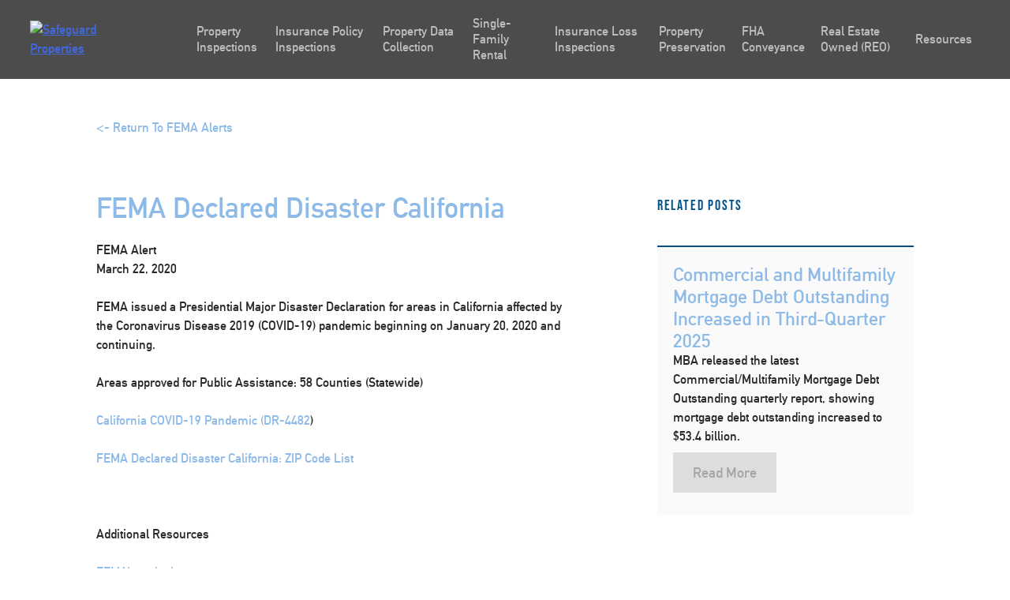

--- FILE ---
content_type: text/html; charset=UTF-8
request_url: https://safeguardproperties.com/fema-declared-disaster-california-3-24-20/
body_size: 29343
content:
<!doctype html>
<html lang="en-US">
   <head><meta charset="UTF-8"><script>if(navigator.userAgent.match(/MSIE|Internet Explorer/i)||navigator.userAgent.match(/Trident\/7\..*?rv:11/i)){var href=document.location.href;if(!href.match(/[?&]nowprocket/)){if(href.indexOf("?")==-1){if(href.indexOf("#")==-1){document.location.href=href+"?nowprocket=1"}else{document.location.href=href.replace("#","?nowprocket=1#")}}else{if(href.indexOf("#")==-1){document.location.href=href+"&nowprocket=1"}else{document.location.href=href.replace("#","&nowprocket=1#")}}}}</script><script>(()=>{class RocketLazyLoadScripts{constructor(){this.v="2.0.4",this.userEvents=["keydown","keyup","mousedown","mouseup","mousemove","mouseover","mouseout","touchmove","touchstart","touchend","touchcancel","wheel","click","dblclick","input"],this.attributeEvents=["onblur","onclick","oncontextmenu","ondblclick","onfocus","onmousedown","onmouseenter","onmouseleave","onmousemove","onmouseout","onmouseover","onmouseup","onmousewheel","onscroll","onsubmit"]}async t(){this.i(),this.o(),/iP(ad|hone)/.test(navigator.userAgent)&&this.h(),this.u(),this.l(this),this.m(),this.k(this),this.p(this),this._(),await Promise.all([this.R(),this.L()]),this.lastBreath=Date.now(),this.S(this),this.P(),this.D(),this.O(),this.M(),await this.C(this.delayedScripts.normal),await this.C(this.delayedScripts.defer),await this.C(this.delayedScripts.async),await this.T(),await this.F(),await this.j(),await this.A(),window.dispatchEvent(new Event("rocket-allScriptsLoaded")),this.everythingLoaded=!0,this.lastTouchEnd&&await new Promise(t=>setTimeout(t,500-Date.now()+this.lastTouchEnd)),this.I(),this.H(),this.U(),this.W()}i(){this.CSPIssue=sessionStorage.getItem("rocketCSPIssue"),document.addEventListener("securitypolicyviolation",t=>{this.CSPIssue||"script-src-elem"!==t.violatedDirective||"data"!==t.blockedURI||(this.CSPIssue=!0,sessionStorage.setItem("rocketCSPIssue",!0))},{isRocket:!0})}o(){window.addEventListener("pageshow",t=>{this.persisted=t.persisted,this.realWindowLoadedFired=!0},{isRocket:!0}),window.addEventListener("pagehide",()=>{this.onFirstUserAction=null},{isRocket:!0})}h(){let t;function e(e){t=e}window.addEventListener("touchstart",e,{isRocket:!0}),window.addEventListener("touchend",function i(o){o.changedTouches[0]&&t.changedTouches[0]&&Math.abs(o.changedTouches[0].pageX-t.changedTouches[0].pageX)<10&&Math.abs(o.changedTouches[0].pageY-t.changedTouches[0].pageY)<10&&o.timeStamp-t.timeStamp<200&&(window.removeEventListener("touchstart",e,{isRocket:!0}),window.removeEventListener("touchend",i,{isRocket:!0}),"INPUT"===o.target.tagName&&"text"===o.target.type||(o.target.dispatchEvent(new TouchEvent("touchend",{target:o.target,bubbles:!0})),o.target.dispatchEvent(new MouseEvent("mouseover",{target:o.target,bubbles:!0})),o.target.dispatchEvent(new PointerEvent("click",{target:o.target,bubbles:!0,cancelable:!0,detail:1,clientX:o.changedTouches[0].clientX,clientY:o.changedTouches[0].clientY})),event.preventDefault()))},{isRocket:!0})}q(t){this.userActionTriggered||("mousemove"!==t.type||this.firstMousemoveIgnored?"keyup"===t.type||"mouseover"===t.type||"mouseout"===t.type||(this.userActionTriggered=!0,this.onFirstUserAction&&this.onFirstUserAction()):this.firstMousemoveIgnored=!0),"click"===t.type&&t.preventDefault(),t.stopPropagation(),t.stopImmediatePropagation(),"touchstart"===this.lastEvent&&"touchend"===t.type&&(this.lastTouchEnd=Date.now()),"click"===t.type&&(this.lastTouchEnd=0),this.lastEvent=t.type,t.composedPath&&t.composedPath()[0].getRootNode()instanceof ShadowRoot&&(t.rocketTarget=t.composedPath()[0]),this.savedUserEvents.push(t)}u(){this.savedUserEvents=[],this.userEventHandler=this.q.bind(this),this.userEvents.forEach(t=>window.addEventListener(t,this.userEventHandler,{passive:!1,isRocket:!0})),document.addEventListener("visibilitychange",this.userEventHandler,{isRocket:!0})}U(){this.userEvents.forEach(t=>window.removeEventListener(t,this.userEventHandler,{passive:!1,isRocket:!0})),document.removeEventListener("visibilitychange",this.userEventHandler,{isRocket:!0}),this.savedUserEvents.forEach(t=>{(t.rocketTarget||t.target).dispatchEvent(new window[t.constructor.name](t.type,t))})}m(){const t="return false",e=Array.from(this.attributeEvents,t=>"data-rocket-"+t),i="["+this.attributeEvents.join("],[")+"]",o="[data-rocket-"+this.attributeEvents.join("],[data-rocket-")+"]",s=(e,i,o)=>{o&&o!==t&&(e.setAttribute("data-rocket-"+i,o),e["rocket"+i]=new Function("event",o),e.setAttribute(i,t))};new MutationObserver(t=>{for(const n of t)"attributes"===n.type&&(n.attributeName.startsWith("data-rocket-")||this.everythingLoaded?n.attributeName.startsWith("data-rocket-")&&this.everythingLoaded&&this.N(n.target,n.attributeName.substring(12)):s(n.target,n.attributeName,n.target.getAttribute(n.attributeName))),"childList"===n.type&&n.addedNodes.forEach(t=>{if(t.nodeType===Node.ELEMENT_NODE)if(this.everythingLoaded)for(const i of[t,...t.querySelectorAll(o)])for(const t of i.getAttributeNames())e.includes(t)&&this.N(i,t.substring(12));else for(const e of[t,...t.querySelectorAll(i)])for(const t of e.getAttributeNames())this.attributeEvents.includes(t)&&s(e,t,e.getAttribute(t))})}).observe(document,{subtree:!0,childList:!0,attributeFilter:[...this.attributeEvents,...e]})}I(){this.attributeEvents.forEach(t=>{document.querySelectorAll("[data-rocket-"+t+"]").forEach(e=>{this.N(e,t)})})}N(t,e){const i=t.getAttribute("data-rocket-"+e);i&&(t.setAttribute(e,i),t.removeAttribute("data-rocket-"+e))}k(t){Object.defineProperty(HTMLElement.prototype,"onclick",{get(){return this.rocketonclick||null},set(e){this.rocketonclick=e,this.setAttribute(t.everythingLoaded?"onclick":"data-rocket-onclick","this.rocketonclick(event)")}})}S(t){function e(e,i){let o=e[i];e[i]=null,Object.defineProperty(e,i,{get:()=>o,set(s){t.everythingLoaded?o=s:e["rocket"+i]=o=s}})}e(document,"onreadystatechange"),e(window,"onload"),e(window,"onpageshow");try{Object.defineProperty(document,"readyState",{get:()=>t.rocketReadyState,set(e){t.rocketReadyState=e},configurable:!0}),document.readyState="loading"}catch(t){console.log("WPRocket DJE readyState conflict, bypassing")}}l(t){this.originalAddEventListener=EventTarget.prototype.addEventListener,this.originalRemoveEventListener=EventTarget.prototype.removeEventListener,this.savedEventListeners=[],EventTarget.prototype.addEventListener=function(e,i,o){o&&o.isRocket||!t.B(e,this)&&!t.userEvents.includes(e)||t.B(e,this)&&!t.userActionTriggered||e.startsWith("rocket-")||t.everythingLoaded?t.originalAddEventListener.call(this,e,i,o):(t.savedEventListeners.push({target:this,remove:!1,type:e,func:i,options:o}),"mouseenter"!==e&&"mouseleave"!==e||t.originalAddEventListener.call(this,e,t.savedUserEvents.push,o))},EventTarget.prototype.removeEventListener=function(e,i,o){o&&o.isRocket||!t.B(e,this)&&!t.userEvents.includes(e)||t.B(e,this)&&!t.userActionTriggered||e.startsWith("rocket-")||t.everythingLoaded?t.originalRemoveEventListener.call(this,e,i,o):t.savedEventListeners.push({target:this,remove:!0,type:e,func:i,options:o})}}J(t,e){this.savedEventListeners=this.savedEventListeners.filter(i=>{let o=i.type,s=i.target||window;return e!==o||t!==s||(this.B(o,s)&&(i.type="rocket-"+o),this.$(i),!1)})}H(){EventTarget.prototype.addEventListener=this.originalAddEventListener,EventTarget.prototype.removeEventListener=this.originalRemoveEventListener,this.savedEventListeners.forEach(t=>this.$(t))}$(t){t.remove?this.originalRemoveEventListener.call(t.target,t.type,t.func,t.options):this.originalAddEventListener.call(t.target,t.type,t.func,t.options)}p(t){let e;function i(e){return t.everythingLoaded?e:e.split(" ").map(t=>"load"===t||t.startsWith("load.")?"rocket-jquery-load":t).join(" ")}function o(o){function s(e){const s=o.fn[e];o.fn[e]=o.fn.init.prototype[e]=function(){return this[0]===window&&t.userActionTriggered&&("string"==typeof arguments[0]||arguments[0]instanceof String?arguments[0]=i(arguments[0]):"object"==typeof arguments[0]&&Object.keys(arguments[0]).forEach(t=>{const e=arguments[0][t];delete arguments[0][t],arguments[0][i(t)]=e})),s.apply(this,arguments),this}}if(o&&o.fn&&!t.allJQueries.includes(o)){const e={DOMContentLoaded:[],"rocket-DOMContentLoaded":[]};for(const t in e)document.addEventListener(t,()=>{e[t].forEach(t=>t())},{isRocket:!0});o.fn.ready=o.fn.init.prototype.ready=function(i){function s(){parseInt(o.fn.jquery)>2?setTimeout(()=>i.bind(document)(o)):i.bind(document)(o)}return"function"==typeof i&&(t.realDomReadyFired?!t.userActionTriggered||t.fauxDomReadyFired?s():e["rocket-DOMContentLoaded"].push(s):e.DOMContentLoaded.push(s)),o([])},s("on"),s("one"),s("off"),t.allJQueries.push(o)}e=o}t.allJQueries=[],o(window.jQuery),Object.defineProperty(window,"jQuery",{get:()=>e,set(t){o(t)}})}P(){const t=new Map;document.write=document.writeln=function(e){const i=document.currentScript,o=document.createRange(),s=i.parentElement;let n=t.get(i);void 0===n&&(n=i.nextSibling,t.set(i,n));const c=document.createDocumentFragment();o.setStart(c,0),c.appendChild(o.createContextualFragment(e)),s.insertBefore(c,n)}}async R(){return new Promise(t=>{this.userActionTriggered?t():this.onFirstUserAction=t})}async L(){return new Promise(t=>{document.addEventListener("DOMContentLoaded",()=>{this.realDomReadyFired=!0,t()},{isRocket:!0})})}async j(){return this.realWindowLoadedFired?Promise.resolve():new Promise(t=>{window.addEventListener("load",t,{isRocket:!0})})}M(){this.pendingScripts=[];this.scriptsMutationObserver=new MutationObserver(t=>{for(const e of t)e.addedNodes.forEach(t=>{"SCRIPT"!==t.tagName||t.noModule||t.isWPRocket||this.pendingScripts.push({script:t,promise:new Promise(e=>{const i=()=>{const i=this.pendingScripts.findIndex(e=>e.script===t);i>=0&&this.pendingScripts.splice(i,1),e()};t.addEventListener("load",i,{isRocket:!0}),t.addEventListener("error",i,{isRocket:!0}),setTimeout(i,1e3)})})})}),this.scriptsMutationObserver.observe(document,{childList:!0,subtree:!0})}async F(){await this.X(),this.pendingScripts.length?(await this.pendingScripts[0].promise,await this.F()):this.scriptsMutationObserver.disconnect()}D(){this.delayedScripts={normal:[],async:[],defer:[]},document.querySelectorAll("script[type$=rocketlazyloadscript]").forEach(t=>{t.hasAttribute("data-rocket-src")?t.hasAttribute("async")&&!1!==t.async?this.delayedScripts.async.push(t):t.hasAttribute("defer")&&!1!==t.defer||"module"===t.getAttribute("data-rocket-type")?this.delayedScripts.defer.push(t):this.delayedScripts.normal.push(t):this.delayedScripts.normal.push(t)})}async _(){await this.L();let t=[];document.querySelectorAll("script[type$=rocketlazyloadscript][data-rocket-src]").forEach(e=>{let i=e.getAttribute("data-rocket-src");if(i&&!i.startsWith("data:")){i.startsWith("//")&&(i=location.protocol+i);try{const o=new URL(i).origin;o!==location.origin&&t.push({src:o,crossOrigin:e.crossOrigin||"module"===e.getAttribute("data-rocket-type")})}catch(t){}}}),t=[...new Map(t.map(t=>[JSON.stringify(t),t])).values()],this.Y(t,"preconnect")}async G(t){if(await this.K(),!0!==t.noModule||!("noModule"in HTMLScriptElement.prototype))return new Promise(e=>{let i;function o(){(i||t).setAttribute("data-rocket-status","executed"),e()}try{if(navigator.userAgent.includes("Firefox/")||""===navigator.vendor||this.CSPIssue)i=document.createElement("script"),[...t.attributes].forEach(t=>{let e=t.nodeName;"type"!==e&&("data-rocket-type"===e&&(e="type"),"data-rocket-src"===e&&(e="src"),i.setAttribute(e,t.nodeValue))}),t.text&&(i.text=t.text),t.nonce&&(i.nonce=t.nonce),i.hasAttribute("src")?(i.addEventListener("load",o,{isRocket:!0}),i.addEventListener("error",()=>{i.setAttribute("data-rocket-status","failed-network"),e()},{isRocket:!0}),setTimeout(()=>{i.isConnected||e()},1)):(i.text=t.text,o()),i.isWPRocket=!0,t.parentNode.replaceChild(i,t);else{const i=t.getAttribute("data-rocket-type"),s=t.getAttribute("data-rocket-src");i?(t.type=i,t.removeAttribute("data-rocket-type")):t.removeAttribute("type"),t.addEventListener("load",o,{isRocket:!0}),t.addEventListener("error",i=>{this.CSPIssue&&i.target.src.startsWith("data:")?(console.log("WPRocket: CSP fallback activated"),t.removeAttribute("src"),this.G(t).then(e)):(t.setAttribute("data-rocket-status","failed-network"),e())},{isRocket:!0}),s?(t.fetchPriority="high",t.removeAttribute("data-rocket-src"),t.src=s):t.src="data:text/javascript;base64,"+window.btoa(unescape(encodeURIComponent(t.text)))}}catch(i){t.setAttribute("data-rocket-status","failed-transform"),e()}});t.setAttribute("data-rocket-status","skipped")}async C(t){const e=t.shift();return e?(e.isConnected&&await this.G(e),this.C(t)):Promise.resolve()}O(){this.Y([...this.delayedScripts.normal,...this.delayedScripts.defer,...this.delayedScripts.async],"preload")}Y(t,e){this.trash=this.trash||[];let i=!0;var o=document.createDocumentFragment();t.forEach(t=>{const s=t.getAttribute&&t.getAttribute("data-rocket-src")||t.src;if(s&&!s.startsWith("data:")){const n=document.createElement("link");n.href=s,n.rel=e,"preconnect"!==e&&(n.as="script",n.fetchPriority=i?"high":"low"),t.getAttribute&&"module"===t.getAttribute("data-rocket-type")&&(n.crossOrigin=!0),t.crossOrigin&&(n.crossOrigin=t.crossOrigin),t.integrity&&(n.integrity=t.integrity),t.nonce&&(n.nonce=t.nonce),o.appendChild(n),this.trash.push(n),i=!1}}),document.head.appendChild(o)}W(){this.trash.forEach(t=>t.remove())}async T(){try{document.readyState="interactive"}catch(t){}this.fauxDomReadyFired=!0;try{await this.K(),this.J(document,"readystatechange"),document.dispatchEvent(new Event("rocket-readystatechange")),await this.K(),document.rocketonreadystatechange&&document.rocketonreadystatechange(),await this.K(),this.J(document,"DOMContentLoaded"),document.dispatchEvent(new Event("rocket-DOMContentLoaded")),await this.K(),this.J(window,"DOMContentLoaded"),window.dispatchEvent(new Event("rocket-DOMContentLoaded"))}catch(t){console.error(t)}}async A(){try{document.readyState="complete"}catch(t){}try{await this.K(),this.J(document,"readystatechange"),document.dispatchEvent(new Event("rocket-readystatechange")),await this.K(),document.rocketonreadystatechange&&document.rocketonreadystatechange(),await this.K(),this.J(window,"load"),window.dispatchEvent(new Event("rocket-load")),await this.K(),window.rocketonload&&window.rocketonload(),await this.K(),this.allJQueries.forEach(t=>t(window).trigger("rocket-jquery-load")),await this.K(),this.J(window,"pageshow");const t=new Event("rocket-pageshow");t.persisted=this.persisted,window.dispatchEvent(t),await this.K(),window.rocketonpageshow&&window.rocketonpageshow({persisted:this.persisted})}catch(t){console.error(t)}}async K(){Date.now()-this.lastBreath>45&&(await this.X(),this.lastBreath=Date.now())}async X(){return document.hidden?new Promise(t=>setTimeout(t)):new Promise(t=>requestAnimationFrame(t))}B(t,e){return e===document&&"readystatechange"===t||(e===document&&"DOMContentLoaded"===t||(e===window&&"DOMContentLoaded"===t||(e===window&&"load"===t||e===window&&"pageshow"===t)))}static run(){(new RocketLazyLoadScripts).t()}}RocketLazyLoadScripts.run()})();</script>
      
      <meta name="viewport" content="width=device-width, initial-scale=1">
      <!--   <link rel="profile" href="https://gmpg.org/xfn/11">  -->
      <meta name='robots' content='index, follow, max-image-preview:large, max-snippet:-1, max-video-preview:-1' />

	<!-- This site is optimized with the Yoast SEO plugin v25.6 - https://yoast.com/wordpress/plugins/seo/ -->
	<title>FEMA Declared Disaster California</title>
<link crossorigin data-rocket-preconnect href="https://use.typekit.net" rel="preconnect">
<link crossorigin data-rocket-preload as="font" href="https://use.typekit.net/af/2f0e6a/00000000000000003b9b12e6/27/l?primer=7cdcb44be4a7db8877ffa5c0007b8dd865b3bbc383831fe2ea177f62257a9191&#038;fvd=n4&#038;v=3" rel="preload">
<link crossorigin data-rocket-preload as="font" href="https://safeguardproperties.com/wp-content/themes/safeguard-child/fonts/din_alternate_bold-webfont.woff" rel="preload">
<style id="wpr-usedcss">@font-face{font-family:bebas-neue;src:url("https://use.typekit.net/af/2f0e6a/00000000000000003b9b12e6/27/l?primer=7cdcb44be4a7db8877ffa5c0007b8dd865b3bbc383831fe2ea177f62257a9191&fvd=n4&v=3") format("woff2"),url("https://use.typekit.net/af/2f0e6a/00000000000000003b9b12e6/27/d?primer=7cdcb44be4a7db8877ffa5c0007b8dd865b3bbc383831fe2ea177f62257a9191&fvd=n4&v=3") format("woff"),url("https://use.typekit.net/af/2f0e6a/00000000000000003b9b12e6/27/a?primer=7cdcb44be4a7db8877ffa5c0007b8dd865b3bbc383831fe2ea177f62257a9191&fvd=n4&v=3") format("opentype");font-display:swap;font-style:normal;font-weight:400;font-stretch:normal}body,button,input,optgroup,select,textarea{color:#404040;font-family:sans-serif;font-size:16px;font-size:1rem;line-height:1.5}h1,h2,h3,h4{clear:both}p{margin-bottom:1.5em}cite,em,i{font-style:italic}address{margin:0 0 1.5em}code,tt{font-family:Monaco,Consolas,"Andale Mono","DejaVu Sans Mono",monospace;font-size:15px;font-size:.9375rem}abbr{border-bottom:1px dotted #666;cursor:help}html{box-sizing:border-box}*,:after,:before{box-sizing:inherit}body{background:#fff}hr{background-color:#ccc;border:0;height:1px;margin-bottom:1.5em}ul{margin:0 0 1.5em 3em}ul{list-style:disc}li>ul{margin-bottom:0;margin-left:1.5em}dt{font-weight:700}img{height:auto;max-width:100%}table{margin:0 0 1.5em;width:100%}button,input[type=button],input[type=reset],input[type=submit]{border:1px solid;border-color:#ccc #ccc #bbb;border-radius:3px;background:#e6e6e6;color:rgba(0,0,0,.8);font-size:12px;font-size:.75rem;line-height:1;padding:.6em 1em .4em}button:hover,input[type=button]:hover,input[type=reset]:hover,input[type=submit]:hover{border-color:#ccc #bbb #aaa}button:active,button:focus,input[type=button]:active,input[type=button]:focus,input[type=reset]:active,input[type=reset]:focus,input[type=submit]:active,input[type=submit]:focus{border-color:#aaa #bbb #bbb}input[type=color],input[type=date],input[type=datetime-local],input[type=datetime],input[type=email],input[type=month],input[type=number],input[type=password],input[type=search],input[type=tel],input[type=text],input[type=time],input[type=url],textarea{color:#666;border:1px solid #ccc;border-radius:3px;padding:3px}input[type=color]:focus,input[type=date]:focus,input[type=datetime-local]:focus,input[type=datetime]:focus,input[type=email]:focus,input[type=month]:focus,input[type=number]:focus,input[type=password]:focus,input[type=search]:focus,input[type=tel]:focus,input[type=text]:focus,input[type=time]:focus,input[type=url]:focus,textarea:focus{color:#111}select{border:1px solid #ccc}textarea{width:100%}a{color:#4169e1}a:visited{color:purple}a:active,a:focus,a:hover{color:#191970}a:focus{outline:dotted thin}a:active,a:hover{outline:0}.site-main .post-navigation{margin:0 0 1.5em;overflow:hidden}.screen-reader-text{border:0;clip:rect(1px,1px,1px,1px);clip-path:inset(50%);height:1px;margin:-1px;overflow:hidden;padding:0;position:absolute!important;width:1px;word-wrap:normal!important}.screen-reader-text:focus{background-color:#f1f1f1;border-radius:3px;box-shadow:0 0 2px 2px rgba(0,0,0,.6);clip:auto!important;clip-path:none;color:#21759b;display:block;font-size:14px;font-size:.875rem;font-weight:700;height:auto;left:5px;line-height:normal;padding:15px 23px 14px;text-decoration:none;top:5px;width:auto;z-index:100000}#content[tabindex="-1"]:focus{outline:0}.site-content:after,.site-content:before{content:"";display:table;table-layout:fixed}.site-content:after{clear:both}body{margin:0}embed,iframe,object{max-width:100%}header{background-color:rgba(0,0,0,.7);background:rgba(0,0,0,.7);z-index:99999;top:0;width:100vw;height:100px;position:fixed}header .wrapper{width:100%;padding-left:3%;padding-right:3%;display:-webkit-box;display:-ms-flexbox;display:flex;-webkit-box-align:center;-ms-flex-align:center;align-items:center;height:100px}header .wrapper .site-branding{width:20%;padding-left:0}header .wrapper .site-branding img{max-width:125px;height:auto}@media screen and (max-width:1200px){header .wrapper{-webkit-box-pack:justify;-ms-flex-pack:justify;justify-content:space-between}}header .ubermenu-responsive-toggle{background:0 0!important;background-color:transparent!important;border:none;-webkit-box-shadow:none;box-shadow:none;padding-right:0!important;pointer-events:all}header .ubermenu-responsive-toggle i{font-size:2.3rem}header .ubermenu{border:none;background-color:none;background:0 0;-webkit-box-shadow:none;box-shadow:none;height:100px;display:-webkit-box!important;display:-ms-flexbox!important;display:flex!important;-webkit-box-align:center;-ms-flex-align:center;align-items:center;width:100%;position:static}@media screen and (max-width:1200px){header .ubermenu{position:absolute;top:100px;z-index:9999;left:0;background-color:#000;height:auto!important;max-height:none!important}header .ubermenu *{-webkit-transition:.5s;transition:all .5s;opacity:1}header .ubermenu.ubermenu-responsive-collapse{visibility:hidden!important}header .ubermenu.ubermenu-responsive-collapse *{visibility:hidden;opacity:0}}header .ubermenu .ubermenu-nav{border:none;height:100%;width:100%;display:-webkit-box;display:-ms-flexbox;display:flex;-webkit-box-align:center;-ms-flex-align:center;align-items:center}@media screen and (max-width:1024px) and (orientation:landscape){header .ubermenu .ubermenu-nav{max-height:70vh;overflow-y:scroll!important}}header .ubermenu .ubermenu-nav .ubermenu-active:after{display:none}header .ubermenu .ubermenu-nav .ubermenu-sub-indicator{display:none}header .ubermenu .ubermenu-nav>.ubermenu-item{border:none;height:100%;display:-webkit-box;display:-ms-flexbox;display:flex;-webkit-box-align:center;-ms-flex-align:center;align-items:center}header .ubermenu .ubermenu-nav>.ubermenu-item>a{text-transform:none;-webkit-transition:.5s;transition:all .5s;border:none;-webkit-box-shadow:none;box-shadow:none;font-size:16px;opacity:.8}header .ubermenu .ubermenu-nav>.ubermenu-item>a:focus,header .ubermenu .ubermenu-nav>.ubermenu-item>a:hover{opacity:1}header .ubermenu .ubermenu-nav>.ubermenu-item .ubermenu-target{height:100%;display:-webkit-box;display:-ms-flexbox;display:flex;-webkit-box-align:center;-ms-flex-align:center;align-items:center}header .ubermenu .ubermenu-nav>.ubermenu-item:hover{background-color:transparent}header .ubermenu .ubermenu-nav>.ubermenu-item>.ubermenu-submenu{width:100vw;position:absolute;left:0;right:0;margin:auto;top:99px;background:rgba(0,0,0,.85);border:none;padding-top:75px;padding-bottom:75px}header .ubermenu .ubermenu-nav>.ubermenu-item>.ubermenu-submenu .ubermenu-tab.ubermenu-active .ubermenu-target{background:0 0}header .ubermenu .ubermenu-nav .ubermenu-tabs-group{border-color:transparent;margin-left:30px}header .ubermenu .ubermenu-nav .ubermenu-tabs-group>li>.ubermenu-target{font-size:18px;font-weight:700;color:#fff}header .ubermenu .ubermenu-nav .ubermenu-tabs-group>li>.ubermenu-target:hover{opacity:1}header .ubermenu .ubermenu-nav .ubermenu-tabs-group .ubermenu-tab-content-panel{background-color:transparent}@media screen and (max-width:1200px){header .ubermenu .ubermenu-nav>.ubermenu-item>.ubermenu-submenu{-webkit-transform:none;transform:none;position:relative!important;padding:0;top:0!important;margin-top:0!important}header .ubermenu .ubermenu-nav .ubermenu-tabs-group{background-color:#000;border:none!important;margin-left:0}header .ubermenu .ubermenu-nav .ubermenu-tabs-group .ubermenu-tab-content-panel{position:relative!important}}header .ubermenu .ubermenu-nav .ubermenu-tabs-group .ubermenu-tab-content-panel .ubermenu-target{-webkit-transition:.5s;transition:all .5s;background-color:transparent;color:#fff;opacity:.6}header .ubermenu .ubermenu-nav .ubermenu-tabs-group .ubermenu-tab-content-panel .ubermenu-target:before{display:none}header .ubermenu .ubermenu-nav .ubermenu-tabs-group .ubermenu-tab-content-panel .ubermenu-target:hover{background-color:#363636;opacity:1}header.header-scrolled{position:fixed;top:0;z-index:99999;height:100px}@media screen and (-ms-high-contrast:active),screen and (-ms-high-contrast:none){.ubermenu{-webkit-box-flex:1!important;-ms-flex:1!important;flex:1!important;max-width:80%}.ubermenu-responsive-toggle{margin-left:auto!important}.event-slider .slick-list .slick-track .slick-slide .row .event-info>div{width:100%}}.btn-gray{-webkit-transition:.5s;transition:all .5s;font-size:16px;font-weight:400;padding:15px 30px;border-radius:3px;display:inline-block;text-decoration:none;color:#666;background-color:#ececec}.btn-gray:hover{-webkit-box-shadow:0 2px 4px -1px rgba(0,0,0,.2),0 4px 5px 0 rgba(0,0,0,.14),0 1px 10px 0 rgba(0,0,0,.12);box-shadow:0 2px 4px -1px rgba(0,0,0,.2),0 4px 5px 0 rgba(0,0,0,.14),0 1px 10px 0 rgba(0,0,0,.12);-webkit-transform:scale(1.1);transform:scale(1.1)}.btn-gray:hover{background-color:#dfdfdf!important}.btn-gray:visited{color:#666;background-color:#ececec}.event-slider{height:700px;background-color:#e1f6d7}.event-slider .slick-list{height:100%}.event-slider .slick-list .slick-track{height:100%}.event-slider .slick-list .slick-track .slick-slide{height:100%}.event-slider .slick-list .slick-track .slick-slide .row{height:100%;-webkit-box-align:center;-ms-flex-align:center;align-items:center}.event-slider .slick-list .slick-track .slick-slide .row .event-link{color:#47921c;text-decoration:none;display:block;margin-bottom:25px}@media screen and (max-width:1024px){.event-slider .slick-list .slick-track .slick-slide .row .event-info{padding-top:25px;padding-bottom:25px;display:-webkit-box;display:-ms-flexbox;display:flex;-webkit-box-orient:vertical;-webkit-box-direction:normal;-ms-flex-direction:column;flex-direction:column;-webkit-box-align:center;-ms-flex-align:center;align-items:center}.event-slider .slick-list .slick-track .slick-slide .row .event-info h3{text-align:center}.bio-slider{height:90vh;overflow-y:scroll;overflow-x:hidden}}.event-slider .slick-list .slick-track .slick-slide .row h3{color:#47921c;margin-bottom:20px}.event-slider .slick-list .slick-track .slick-slide .row .arrow-wrapper{display:-webkit-box;display:-ms-flexbox;display:flex}.event-slider .slick-list .slick-track .slick-slide .row .arrow-wrapper .prev-slide span{-webkit-transform:rotate(-180deg);transform:rotate(-180deg)}.event-slider .slick-list .slick-track .slick-slide .row .arrow-wrapper .next-slide,.event-slider .slick-list .slick-track .slick-slide .row .arrow-wrapper .prev-slide{-webkit-transition:.5s;transition:all .5s;width:45px;height:45px;background-color:#47921c;color:#fff;border-radius:3px;display:inline-block;display:-webkit-box;display:-ms-flexbox;display:flex;-webkit-box-pack:center;-ms-flex-pack:center;justify-content:center;-webkit-box-align:center;-ms-flex-align:center;align-items:center;text-decoration:none;margin-right:15px}.event-slider .slick-list .slick-track .slick-slide .row .arrow-wrapper .next-slide:hover,.event-slider .slick-list .slick-track .slick-slide .row .arrow-wrapper .prev-slide:hover{-webkit-transform:scale(1.1);transform:scale(1.1);-webkit-box-shadow:0 2px 5px 1px rgba(0,0,0,.3);box-shadow:0 2px 5px 1px rgba(0,0,0,.3)}.event-slider .slick-list .slick-track .slick-slide .row .event-image{height:100%;background-size:cover;background-position:center}.bio-card{display:-webkit-box;display:-ms-flexbox;display:flex;-webkit-box-orient:vertical;-webkit-box-direction:normal;-ms-flex-direction:column;flex-direction:column;-webkit-box-pack:center;-ms-flex-pack:center;justify-content:center;padding-top:0;position:relative;min-height:380px!important;background-size:cover;text-align:center;-webkit-transition:.5s;transition:all .5s;-webkit-backface-visibility:hidden;backface-visibility:hidden;-webkit-transform:translateZ(0);transform:translateZ(0)}.bio-card *{-webkit-transition:.5s;transition:all .5s}.bio-card h3{text-align:center}.bio-card h3:first-of-type{font-size:24px;-webkit-transition:.5s ease-out;transition:all .5s ease-out;position:absolute;z-index:999;left:0;right:0;top:50%;-webkit-transform:translateY(-50%);transform:translateY(-50%);color:#005288;opacity:0}.bio-card h3:nth-of-type(2){-webkit-transform:scale(0);transform:scale(0);opacity:0;margin-bottom:25px}.bio-card p{margin-top:20px;margin-bottom:20px}@media screen and (min-width:1140px){.bio-card p{max-width:70%}}.bio-card a,.bio-card p{-webkit-transform:scale(0);transform:scale(0);opacity:0;position:fixed}.bio-card a{font-family:din-bold,sans-serif!important;font-size:18px;background:0 0;border:none;color:#005288;margin-top:20px;display:inline-block;padding:10px}.bio-card a:hover{background-color:#fff}.bio-card:hover{display:-webkit-box;display:-ms-flexbox;display:flex;-webkit-box-align:center;-ms-flex-align:center;align-items:center;-webkit-box-pack:center;-ms-flex-pack:center;justify-content:center;-webkit-box-orient:vertical;-webkit-box-direction:normal;-ms-flex-direction:column;flex-direction:column;cursor:pointer;-webkit-transform:scale(1.1);transform:scale(1.1);position:relative;z-index:20}.bio-card:hover:before{position:absolute;content:"";height:100%;width:100%;top:0;left:0;background:#e7f0f8;opacity:.9}.bio-card:hover h3:first-of-type{top:30%;opacity:1}.bio-card:hover a,.bio-card:hover p{-webkit-transform:scale(1);transform:scale(1);opacity:1;position:relative}.bio-slider .slick-arrow{width:45px;height:45px;background-color:#095386;color:#fff;border-radius:3px;display:-webkit-box;display:-ms-flexbox;display:flex;-webkit-box-pack:center;-ms-flex-pack:center;justify-content:center;-webkit-box-align:center;-ms-flex-align:center;align-items:center;text-decoration:none;margin-right:15px;-webkit-box-shadow:0 2px 5px 1px rgba(0,0,0,.3);box-shadow:0 2px 5px 1px rgba(0,0,0,.3);margin-right:0}.bio-slider .slick-arrow .slick-prev span{-webkit-transform:rotate(-180deg);transform:rotate(-180deg)}.bio-slider .slick-arrow:hover{cursor:pointer}.bio-slider .bio-slide{position:relative}.bio-slider .bio-slide .job-title{color:#095386;font-family:bebas-neue,sans-serif;position:relative;font-size:18px;display:inline-block;letter-spacing:3px}.bio-slider .bio-slide .job-title.line:after{content:"";display:block;position:absolute;right:-105%;width:100%;max-width:150px;height:1px;background:#095386;top:12px}.bio-slider .bio-slide .close-modal{position:absolute;right:30px;top:15px;padding:20px;display:-webkit-box!important;display:-ms-flexbox!important;display:flex!important;-webkit-box-align:center;-ms-flex-align:center;align-items:center;-webkit-box-pack:center;-ms-flex-pack:center;justify-content:center;width:45px;height:45px;background-color:#095386;color:#fff;border-radius:3px;text-decoration:none;z-index:1000}.bio-slider .bio-slide .name{font-size:48px;color:#095386;margin-bottom:0}.bio-slider .bio-slide .email{width:auto;display:-webkit-box!important;display:-ms-flexbox!important;display:flex!important;color:#b1b3b6;text-decoration:none;margin-bottom:20px;-webkit-box-align:center;-ms-flex-align:center;align-items:center}.bio-slider .bio-slide .email img{margin-right:15px}@media screen and (min-width:768px) and (max-width:768px){.bio-slider .bio-slide .bio-wrapper .bio-image{max-width:50%;margin:0 auto}}.bio-slider .bio-slide .bio-wrapper .description{max-height:500px;overflow-y:scroll;overflow-x:hidden}@media screen and (max-width:768px){.bio-slider .bio-slide .bio-wrapper{-webkit-box-orient:vertical;-webkit-box-direction:normal;-ms-flex-direction:column;flex-direction:column}.bio-slider .bio-slide .bio-wrapper .description{padding:40px;max-height:none}}.bio-slider .bio-slide .bio-wrapper .description::-webkit-scrollbar{width:10px}.bio-slider .bio-slide .bio-wrapper .description::-webkit-scrollbar-track{border-radius:5px}.bio-slider .bio-slide .bio-wrapper .description::-webkit-scrollbar-thumb{background:gray;border-radius:5px}form[role=search] input[type=search]{-webkit-appearance:none;background:rgba(255,255,255,.5);color:#fff;border:none;padding:5px;font-family:din-bold,sans-serif!important}form[role=search] input[type=search]::-webkit-input-placeholder{color:#fff}form[role=search] input[type=search]:-ms-input-placeholder{color:#fff}form[role=search] input[type=search]::placeholder{color:#fff}form[role=search] input[type=submit]{display:none}.bio-modal{-webkit-transition:.5s;transition:all .5s;position:fixed;z-index:-99999;height:100vh;width:100vw;display:none;pointer-events:none;top:0;opacity:0;display:-ms-flexbox;-webkit-box-align:center;-ms-flex-align:center;align-items:center}.bio-modal.modal-open{z-index:99999;opacity:1;display:flex;pointer-events:all}.bio-modal .screen{background:rgba(0,0,0,.9);height:100%;width:100%;position:absolute;top:0;z-index:1}.bio-modal .bio-slider-wrapper{position:relative;z-index:999;display:-webkit-box;display:-ms-flexbox;display:flex;overflow:hidden;-webkit-box-align:center;-ms-flex-align:center;align-items:center;width:100%;pointer-events:none}.bio-modal .bio-slider-wrapper *{pointer-events:auto}.bio-modal .bio-slider-wrapper .bio-slide{-webkit-transition:.5s;transition:all .5s;opacity:0;-webkit-transform:scale(.4);transform:scale(.4);padding-top:50px;padding-bottom:50px;display:-webkit-box;display:-ms-flexbox;display:flex}.bio-modal .bio-slider-wrapper .bio-slide.slick-active.slick-current{background-color:#e7f0f7;opacity:1;-webkit-transform:scale(1);transform:scale(1)}@media screen and (min-width:1024px){.bio-modal .bio-slider-wrapper .bio-slide{height:600px}}.bio-modal .bio-slider-wrapper .bio-slide a{display:none}.bio-modal .bio-slider-wrapper .slick-next,.bio-modal .bio-slider-wrapper .slick-prev{z-index:50;position:absolute;top:50%;-webkit-transform:translateY(-50%);transform:translateY(-50%)}.bio-modal .bio-slider-wrapper .slick-prev{left:30px}.bio-modal .bio-slider-wrapper .slick-prev span{-webkit-transform:rotate(-180deg);transform:rotate(-180deg)}.bio-modal .bio-slider-wrapper .slick-next{right:30px}.filter{padding-top:75px;padding-bottom:75px;background-color:#fff}.filter h1{color:#666;font-size:36px;font-weight:700;font-family:din-bold,sans-serif;margin-bottom:35px;text-align:center}.filter h2 a,.filter h2:visited{-webkit-transition:.5s;transition:all .5s;font-size:24px;color:#666;letter-spacing:0;font-family:din-bold,sans-serif;margin-bottom:20px;text-decoration:none}.filter h2 a:hover,.filter h2:visited:hover{color:#8dbae6}.linkBox{padding-top:20px;padding-bottom:20px}.linkBox:hover{cursor:pointer}.linkBox p{margin-bottom:0}.article-wrapper .linkBox p{margin-bottom:20px!important}.dataTable{clear:both;margin-top:6px!important;margin-bottom:6px!important;max-width:none!important;border-collapse:separate!important;border-spacing:0}table.dataTable td,table.dataTable th{-webkit-box-sizing:content-box;box-sizing:content-box}table.dataTable td.dataTables_empty,table.dataTable th.dataTables_empty{text-align:center}div.dataTables_wrapper div.dataTables_length label{font-weight:400;text-align:left;white-space:nowrap}div.dataTables_wrapper div.dataTables_length select{width:auto;display:inline-block}div.dataTables_wrapper div.dataTables_filter{text-align:right}div.dataTables_wrapper div.dataTables_filter label{font-weight:400;white-space:nowrap;text-align:left}div.dataTables_wrapper div.dataTables_filter input{margin-left:.5em;display:inline-block;width:auto}div.dataTables_wrapper div.dataTables_info{padding-top:.85em;white-space:nowrap}div.dataTables_wrapper div.dataTables_paginate{margin:0;white-space:nowrap;text-align:right}div.dataTables_wrapper div.dataTables_paginate ul.pagination{margin:2px 0;white-space:nowrap;-webkit-box-pack:end;-ms-flex-pack:end;justify-content:flex-end}div.dataTables_wrapper div.dataTables_processing{position:absolute;top:50%;left:50%;width:200px;margin-left:-100px;margin-top:-26px;text-align:center;padding:1em 0}table.dataTable thead>tr>td.sorting,table.dataTable thead>tr>td.sorting_asc,table.dataTable thead>tr>td.sorting_desc,table.dataTable thead>tr>th.sorting,table.dataTable thead>tr>th.sorting_asc,table.dataTable thead>tr>th.sorting_desc{padding-right:30px}table.dataTable thead>tr>td:active,table.dataTable thead>tr>th:active{outline:0}table.dataTable thead .sorting,table.dataTable thead .sorting_asc,table.dataTable thead .sorting_asc_disabled,table.dataTable thead .sorting_desc,table.dataTable thead .sorting_desc_disabled{cursor:pointer;position:relative}table.dataTable thead .sorting:after,table.dataTable thead .sorting:before,table.dataTable thead .sorting_asc:after,table.dataTable thead .sorting_asc:before,table.dataTable thead .sorting_asc_disabled:after,table.dataTable thead .sorting_asc_disabled:before,table.dataTable thead .sorting_desc:after,table.dataTable thead .sorting_desc:before,table.dataTable thead .sorting_desc_disabled:after,table.dataTable thead .sorting_desc_disabled:before{position:absolute;bottom:.9em;display:block;opacity:.3}table.dataTable thead .sorting:before,table.dataTable thead .sorting_asc:before,table.dataTable thead .sorting_asc_disabled:before,table.dataTable thead .sorting_desc:before,table.dataTable thead .sorting_desc_disabled:before{right:1em;content:"↑"}table.dataTable thead .sorting:after,table.dataTable thead .sorting_asc:after,table.dataTable thead .sorting_asc_disabled:after,table.dataTable thead .sorting_desc:after,table.dataTable thead .sorting_desc_disabled:after{right:.5em;content:"↓"}table.dataTable thead .sorting_asc:before,table.dataTable thead .sorting_desc:after{opacity:1}table.dataTable thead .sorting_asc_disabled:before,table.dataTable thead .sorting_desc_disabled:after{opacity:0}div.dataTables_scrollHead table.dataTable{margin-bottom:0!important}div.dataTables_scrollBody table{border-top:none;margin-top:0!important;margin-bottom:0!important}div.dataTables_scrollBody table thead .sorting:after,div.dataTables_scrollBody table thead .sorting:before,div.dataTables_scrollBody table thead .sorting_asc:after,div.dataTables_scrollBody table thead .sorting_asc:before,div.dataTables_scrollBody table thead .sorting_desc:after,div.dataTables_scrollBody table thead .sorting_desc:before{display:none}div.dataTables_scrollBody table tbody tr:first-child td,div.dataTables_scrollBody table tbody tr:first-child th{border-top:none}div.dataTables_scrollFoot>.dataTables_scrollFootInner{-webkit-box-sizing:content-box;box-sizing:content-box}div.dataTables_scrollFoot>.dataTables_scrollFootInner>table{margin-top:0!important;border-top:none}@media screen and (max-width:767px){div.dataTables_wrapper div.dataTables_filter,div.dataTables_wrapper div.dataTables_info,div.dataTables_wrapper div.dataTables_length,div.dataTables_wrapper div.dataTables_paginate{text-align:center}div.dataTables_wrapper div.dataTables_filter,div.dataTables_wrapper div.dataTables_length{text-align:center!important;margin:0 auto!important;float:none!important;margin-bottom:20px!important}}@media screen and (max-width:576px){.dataTables_info{text-align:center!important;margin-bottom:40px!important;margin:0 auto!important;float:none!important}.dataTables_paginate{margin:0 auto!important;float:none!important;margin-top:20px!important}}@-ms-viewport{width:device-width}html{-webkit-box-sizing:border-box;box-sizing:border-box;-ms-overflow-style:scrollbar}*{-webkit-box-sizing:inherit;box-sizing:inherit}::before{-webkit-box-sizing:inherit;box-sizing:inherit}::after{-webkit-box-sizing:inherit;box-sizing:inherit}.container{width:100%;padding-right:15px;padding-left:15px;margin-right:auto;margin-left:auto}.container-fluid{width:100%;padding-right:15px;padding-left:15px;margin-right:auto;margin-left:auto}.row{display:-webkit-box;display:-ms-flexbox;display:flex;-ms-flex-wrap:wrap;flex-wrap:wrap;margin-right:-15px;margin-left:-15px}.col-12{position:relative;width:100%;min-height:1px;padding-right:15px;padding-left:15px;-webkit-box-flex:0;-ms-flex:0 0 100%;flex:0 0 100%;max-width:100%}.col-sm-6{position:relative;width:100%;min-height:1px;padding-right:15px;padding-left:15px}.col-lg-3{position:relative;width:100%;min-height:1px;padding-right:15px;padding-left:15px}.col-lg-4{position:relative;width:100%;min-height:1px;padding-right:15px;padding-left:15px}.col-lg-6{position:relative;width:100%;min-height:1px;padding-right:15px;padding-left:15px}.col-lg-7{position:relative;width:100%;min-height:1px;padding-right:15px;padding-left:15px}.col-lg-9{position:relative;width:100%;min-height:1px;padding-right:15px;padding-left:15px}.col-lg-10{position:relative;width:100%;min-height:1px;padding-right:15px;padding-left:15px}.col-xl-2{position:relative;width:100%;min-height:1px;padding-right:15px;padding-left:15px}.col-xl-4{position:relative;width:100%;min-height:1px;padding-right:15px;padding-left:15px}.align-items-center{-webkit-box-align:center!important;-ms-flex-align:center!important;align-items:center!important}@media (min-width:576px){.container{max-width:540px}.col-sm-6{-webkit-box-flex:0;-ms-flex:0 0 50%;flex:0 0 50%;max-width:50%}}@media (min-width:768px){.container{max-width:720px}}@media (min-width:992px){.container{max-width:960px}.col-lg-3{-webkit-box-flex:0;-ms-flex:0 0 25%;flex:0 0 25%;max-width:25%}.col-lg-4{-webkit-box-flex:0;-ms-flex:0 0 33.333333%;flex:0 0 33.333333%;max-width:33.333333%}.col-lg-6{-webkit-box-flex:0;-ms-flex:0 0 50%;flex:0 0 50%;max-width:50%}.col-lg-7{-webkit-box-flex:0;-ms-flex:0 0 58.333333%;flex:0 0 58.333333%;max-width:58.333333%}.col-lg-9{-webkit-box-flex:0;-ms-flex:0 0 75%;flex:0 0 75%;max-width:75%}.col-lg-10{-webkit-box-flex:0;-ms-flex:0 0 83.333333%;flex:0 0 83.333333%;max-width:83.333333%}.offset-lg-1{margin-left:8.333333%}.offset-lg-3{margin-left:25%}}@media (min-width:1200px){.container{max-width:1140px}.col-xl-2{-webkit-box-flex:0;-ms-flex:0 0 16.666667%;flex:0 0 16.666667%;max-width:16.666667%}.col-xl-4{-webkit-box-flex:0;-ms-flex:0 0 33.333333%;flex:0 0 33.333333%;max-width:33.333333%}}.slick-slider{position:relative;display:block;-webkit-box-sizing:border-box;box-sizing:border-box;-webkit-touch-callout:none;-webkit-user-select:none;-moz-user-select:none;-ms-user-select:none;user-select:none;-ms-touch-action:pan-y;touch-action:pan-y;-webkit-tap-highlight-color:transparent}.slick-list{position:relative;overflow:hidden;display:block;margin:0;padding:0}.slick-list:focus{outline:0}.slick-list.dragging{cursor:pointer;cursor:hand}.slick-slider .slick-list,.slick-slider .slick-track{-webkit-transform:translate3d(0,0,0);transform:translate3d(0,0,0)}.slick-track{position:relative;left:0;top:0;display:block;margin-left:auto;margin-right:auto}.slick-track:after,.slick-track:before{content:"";display:table}.slick-track:after{clear:both}.slick-loading .slick-track{visibility:hidden}.slick-slide{float:left;height:100%;min-height:1px;display:none}[dir=rtl] .slick-slide{float:right}.slick-slide img{display:block}.slick-slide.slick-loading img{display:none}.slick-slide.dragging img{pointer-events:none}.slick-initialized .slick-slide{display:block}.slick-loading .slick-slide{visibility:hidden}.slick-vertical .slick-slide{display:block;height:auto;border:1px solid transparent}.slick-arrow.slick-hidden{display:none}@font-face{font-display:swap;font-family:din-bold;src:url("https://safeguardproperties.com/wp-content/themes/safeguard-child/fonts/din_alternate_bold-webfont.woff") format("woff");font-weight:700;font-style:normal}body{font-family:din-bold,sans-serif}body.fixed{position:fixed;overflow:hidden}body,html{height:100%}h1,h2,h3,h4{font-weight:700;font-family:din-bold,sans-serif;font-size:3em;color:#fff;line-height:1.2;text-transform:none;-webkit-margin-before:0;-webkit-margin-after:0}h1.line:after,h2.line:after,h3.line:after,h4.line:after{content:"";display:block;position:absolute;left:105%;width:100%;max-width:150px;height:1px;background:#fff;top:9px}h1.dark,h2.dark,h3.dark,h4.dark{color:#005288;font-size:18px}h1.dark.line:after,h2.dark.line:after,h3.dark.line:after,h4.dark.line:after{background:#005288}h1.uppercase,h2.uppercase,h3.uppercase,h4.uppercase{text-transform:uppercase}h1,h3{color:#8dbae6}h4{color:#bcbec0}h3{font-size:1.5em}h1{font-size:72px;font-weight:700;font-family:Raleway,sans-serif;color:#fff}h2{font-weight:700;font-size:18px;color:#fff;font-family:bebas-neue,sans-serif;font-weight:400;letter-spacing:.1em;position:relative!important;display:inline-block}h3{color:#8dbae6;font-size:36px}h4{margin:0;font-size:24px;color:#8dbae6}p{font-family:din-bold,sans-serif;color:#292929;-webkit-margin-before:0}.disabled a{pointer-events:none}.hero-arrow{position:relative;padding-bottom:50px}#colophon{position:relative;z-index:10;background:#fff}#colophon .form-wrapper{background-color:#f4f4f4}#colophon .form-wrapper>.row:first-of-type{padding-top:100px;padding-bottom:100px}#colophon h2{margin-bottom:20px}#colophon #company-info p{padding-left:0}#colophon #company-info p a,#colophon #company-info p:visited{-webkit-transition:.5s;transition:all .5s;color:#b1b3b6;text-decoration:none}#colophon #company-info p a:hover,#colophon #company-info p:visited:hover{color:#fff!important}#colophon #company-info .contact{margin-top:20px}#colophon .contact-info{padding-top:75px;padding-bottom:75px;background-color:#0b2b46!important}#colophon .logo-wrapper{display:-webkit-box;display:-ms-flexbox;display:flex;-ms-flex-wrap:wrap;flex-wrap:wrap;-webkit-box-align:start;-ms-flex-align:start;align-items:flex-start}#colophon .logo-wrapper img{padding:10px 15px 10px 0}@media screen and (max-width:1024px){.bio-modal .bio-slider-wrapper .bio-slide{padding-top:0}#colophon .contact-info .row>div{padding-bottom:25px}#colophon .logo-wrapper{-webkit-box-orient:vertical;-webkit-box-direction:normal;-ms-flex-direction:column;flex-direction:column}#colophon .copyright .row .row div{text-align:center}}#colophon .copyright{padding-top:10px;padding-bottom:10px;text-transform:uppercase}#colophon .copyright .row .row{-webkit-box-align:center;-ms-flex-align:center;align-items:center}#colophon .copyright .row .row div:last-of-type{text-align:right}#colophon .copyright p{padding-left:0;margin-top:0}#colophon .copyright a,#colophon .copyright:visited{-webkit-transition:.5s;transition:all .5s;color:#b1b3b6;text-decoration:none;text-transform:uppercase}#colophon .copyright a:hover,#colophon .copyright:visited:hover{color:#000!important}.cookie-banner{position:fixed;z-index:999;bottom:0;width:100vw;min-height:100px;background-color:#000;display:none;padding-top:25px;padding-bottom:25px}.cookie-banner .container{height:100%;min-height:100px;display:flex;align-items:center}.cookie-banner button,.cookie-banner p{color:#fff;font-family:din-bold,sans-serif;margin-bottom:0;font-size:18px}.cookie-banner button.btn-gray{color:#000!important}body{overflow-x:hidden}.post-wrapper{margin-top:150px;margin-bottom:150px}.post-wrapper h1{color:#8dbae6;font-size:36px;font-weight:700;font-family:din-bold,sans-serif;margin-top:20px;margin-bottom:20px}.post-wrapper h2{margin-bottom:20px}.post-wrapper a,.post-wrapper:visited{-webkit-transition:.5s;transition:all .5s;color:#8dbae6;text-decoration:none}.post-wrapper a:hover,.post-wrapper:visited:hover{color:#005288}.post-wrapper .category{margin-bottom:0}.post-wrapper .post-info{background-color:#fafafa;padding:20px;border-top:2px solid #005288}.post-wrapper .post-info:hover{-webkit-box-shadow:3px 2px 10px 6px rgba(0,0,0,.15);box-shadow:3px 2px 10px 6px rgba(0,0,0,.15);-webkit-transition:.35s;transition:.35s ease;border-radius:5px}.post-wrapper .post-link{-webkit-transition:.5s;transition:all .5s;padding:15px 25px;background-color:#dcddde;color:#a5a5a6;font-size:18px}.post-wrapper .post-link:hover{color:#fff;background-color:#005288;-webkit-box-shadow:0 2px 4px -1px rgba(0,0,0,.2),0 4px 5px 0 rgba(0,0,0,.14),0 1px 10px 0 rgba(0,0,0,.12);box-shadow:0 2px 4px -1px rgba(0,0,0,.2),0 4px 5px 0 rgba(0,0,0,.14),0 1px 10px 0 rgba(0,0,0,.12)}.post-wrapper .post-navigation{display:-webkit-box;display:-ms-flexbox;display:flex;-webkit-box-pack:center;-ms-flex-pack:center;justify-content:center;margin:0 auto}.post-wrapper .post-navigation a{margin-right:20px;font-size:18px}.post-wrapper ul{padding-left:0;margin-left:0;list-style:none;margin-bottom:10px}.post-wrapper .dropdown a{font-size:1.5rem;color:#a5a5a6}.post-wrapper .dropdown .dropdown-menu{display:none;padding-left:15px}.post-wrapper .dropdown .dropdown-menu a{color:#dcddde;font-size:1.125rem}.post-wrapper .dropdown .dropdown-menu a:hover{color:#005288}.post-wrapper .dropdown:hover .dropdown-menu{display:block}.related-sidebar .article-wrapper .article-card{margin-bottom:75px}.social-media{list-style:none;margin-left:0;padding-left:0}.social-media li a{display:inline-block;padding:10px}.social-media li a img{max-width:25px}.fas{-moz-osx-font-smoothing:grayscale;-webkit-font-smoothing:antialiased;display:var(--fa-display,inline-block);font-style:normal;font-variant:normal;line-height:1;text-rendering:auto}.fas{font-family:"Font Awesome 6 Free"}:root{--fa-style-family-brands:"Font Awesome 6 Brands";--fa-font-brands:normal 400 1em/1 "Font Awesome 6 Brands"}:root{--fa-font-regular:normal 400 1em/1 "Font Awesome 6 Free"}:root{--fa-style-family-classic:"Font Awesome 6 Free";--fa-font-solid:normal 900 1em/1 "Font Awesome 6 Free"}.ubermenu,.ubermenu .ubermenu-column,.ubermenu .ubermenu-item,.ubermenu .ubermenu-nav,.ubermenu .ubermenu-retractor,.ubermenu .ubermenu-submenu,.ubermenu .ubermenu-tabs,.ubermenu .ubermenu-target,.ubermenu-responsive-toggle{margin:0;padding:0;left:auto;right:auto;top:auto;bottom:auto;text-indent:0;clip:auto;position:static;background:0 0;text-transform:none;overflow:visible;z-index:10;-webkit-box-shadow:none;-moz-box-shadow:none;-o-box-shadow:none;box-shadow:none;-webkit-box-sizing:border-box;-moz-box-sizing:border-box;-ms-box-sizing:border-box;-o-box-sizing:border-box;box-sizing:border-box;vertical-align:top;line-height:1.3em;border:none;border-radius:0;pointer-events:auto}.ubermenu,.ubermenu .ubermenu-column,.ubermenu .ubermenu-item,.ubermenu .ubermenu-nav,.ubermenu .ubermenu-retractor,.ubermenu .ubermenu-submenu,.ubermenu .ubermenu-tabs,.ubermenu .ubermenu-target,.ubermenu-responsive-toggle{height:auto;width:auto;max-height:none;min-height:0}.ubermenu{display:block;background:#fff;line-height:1.3em;text-align:left}.ubermenu-bound{position:relative}.ubermenu-bound-inner .ubermenu-nav{position:relative}.ubermenu,.ubermenu-nav{overflow:visible!important;z-index:100}.ubermenu-nav{text-align:inherit}.ubermenu-nav,.ubermenu-submenu{display:block;margin:0;padding:0;list-style:none}.ubermenu a.ubermenu-target,.ubermenu-trigger-click .ubermenu-has-submenu-drop>.ubermenu-target{cursor:pointer}.ubermenu span.ubermenu-target{cursor:default}.ubermenu-accessible .ubermenu-target{outline:0}.ubermenu-accessible input:not(:hover):focus,.ubermenu-accessible:not(:hover) .ubermenu-target:focus{outline:#2cc4ff solid 1px;box-shadow:0 0 5px #2cc4ff!important;z-index:50;transition:outline .1s linear}.ubermenu-responsive-toggle{display:none;text-decoration:none;cursor:pointer;max-width:100%}.ubermenu-responsive-toggle:hover{text-decoration:none}.ubermenu-responsive-toggle .fas{width:1.3em;text-align:center;margin-right:.6em}.ubermenu-responsive-toggle-icon-only .fas{margin-right:0}.ubermenu-responsive-toggle-align-right{float:right}.ubermenu-responsive-toggle-content-align-right{text-align:right}.ubermenu-bar-align-full{clear:both}.ubermenu .ubermenu-item{text-align:left;display:inline-block;vertical-align:top}.ubermenu .ubermenu-item-level-0{vertical-align:bottom;-moz-backface-visibility:visible;backface-visibility:visible}.ubermenu .ubermenu-item.ubermenu-item-level-0{float:none}body:not(.rtl) .ubermenu.ubermenu-horizontal .ubermenu-item-level-0:first-child>.ubermenu-target{border-left:none}.ubermenu .ubermenu-retractor,.ubermenu .ubermenu-target,.ubermenu-responsive-toggle{padding:15px 20px}.ubermenu .ubermenu-target{display:block;text-decoration:none;position:relative}.ubermenu .ubermenu-submenu .ubermenu-target{backface-visibility:hidden}.ubermenu-sub-indicators .ubermenu-has-submenu-drop>.ubermenu-target>.ubermenu-sub-indicator{position:absolute;right:10px;top:50%;margin-top:-6px}.ubermenu-sub-indicators .ubermenu-has-submenu-drop>.ubermenu-target{padding-right:25px}.ubermenu .ubermenu-target-text{display:inline-block;vertical-align:baseline;font-family:inherit;font-weight:inherit;color:inherit}.ubermenu .ubermenu-image-lazyload{opacity:0}.ubermenu .ubermenu-column{max-width:100%}.ubermenu .ubermenu-item.ubermenu-active>.ubermenu-target,.ubermenu-nojs .ubermenu-item:hover>.ubermenu-target{position:relative}.ubermenu .ubermenu-retractor{display:block;clear:both;text-align:center;cursor:pointer}.ubermenu .ubermenu-retractor:hover{background:rgba(0,0,0,.1)}.ubermenu .ubermenu-submenu .ubermenu-column{display:block;float:left;width:auto}.ubermenu .ubermenu-submenu .ubermenu-column-auto{min-width:100px;width:auto}.ubermenu .ubermenu-tabs{position:relative;width:100%}.ubermenu .ubermenu-tabs-group{border-style:solid}.ubermenu .ubermenu-tab .ubermenu-tab-content-panel{position:absolute;display:none}.ubermenu .ubermenu-tab .ubermenu-tab-content-panel,.ubermenu .ubermenu-tab>.ubermenu-target{border-width:0;border-style:solid}.ubermenu .ubermenu-tab.ubermenu-active>.ubermenu-tab-content-panel,.ubermenu-nojs .ubermenu-tab:hover>.ubermenu-tab-content-panel{display:block}.ubermenu-nojs .ubermenu-tabs-show-default>.ubermenu-tabs-group>.ubermenu-tab:first-child>.ubermenu-tab-content-panel{display:block}.ubermenu-nojs .ubermenu-tabs-show-default:hover>.ubermenu-tabs-group>.ubermenu-tab:first-child>.ubermenu-tab-content-panel{display:none}.ubermenu-nojs .ubermenu-tabs-show-default:hover>.ubermenu-tabs-group>.ubermenu-tab:first-child:hover>.ubermenu-tab-content-panel{display:block}.ubermenu .ubermenu-tab-layout-top>.ubermenu-tabs-group{border-width:0}.ubermenu .ubermenu-tab-layout-top>.ubermenu-tabs-group>.ubermenu-tab>.ubermenu-tab-content-panel{left:0;top:auto;border-width:1px 0 0}.ubermenu .ubermenu-tab-layout-bottom>.ubermenu-tabs-group{border-width:1px 0 0;position:absolute;bottom:0}.ubermenu .ubermenu-tab-layout-bottom>.ubermenu-tabs-group>.ubermenu-tab>.ubermenu-tab-content-panel{left:0;bottom:100%}.ubermenu-sub-indicators .ubermenu-tabs.ubermenu-tab-layout-bottom>.ubermenu-tabs-group>.ubermenu-has-submenu-drop>.ubermenu-target>.ubermenu-sub-indicator{transform:rotate(180deg)}.ubermenu .ubermenu-map-canvas img{max-width:none}.ubermenu .ubermenu-column:after,.ubermenu .ubermenu-submenu:after,.ubermenu .ubermenu-tabs:after,.ubermenu:after{content:"";display:table;clear:both}.ubermenu{background:0 0}.ubermenu-test-dimensions{visibility:hidden!important;display:block!important}.ubermenu-notransition{-webkit-transition:none!important;-moz-transition:none!important;-o-transition:none!important;-ms-transition:none!important;transition:none!important}.ubermenu-vertical .ubermenu-item-level-0{display:block;clear:both}.ubermenu.ubermenu-vertical .ubermenu-item-level-0>.ubermenu-target{box-shadow:none;border-left:none}.ubermenu-vertical.ubermenu-sub-indicators .ubermenu-item-level-0.ubermenu-item-has-children>.ubermenu-target>.ubermenu-sub-indicator{transform:rotate(-90deg)}.rtl .ubermenu,.rtl .ubermenu .ubermenu-item{text-align:right}.rtl .ubermenu.ubermenu-horizontal .ubermenu-item-level-0:last-child>.ubermenu-target{border-left:none;box-shadow:none}.rtl .ubermenu-sub-indicators .ubermenu-item-level-0.ubermenu-has-submenu-drop>.ubermenu-target{padding-right:20px;padding-left:25px}.rtl .ubermenu-sub-indicators .ubermenu-item-level-0.ubermenu-has-submenu-drop>.ubermenu-target>.ubermenu-sub-indicator{right:auto;left:10px}@media screen and (max-width:959px){.ubermenu-responsive-toggle{display:block}.ubermenu-no-transitions.ubermenu-responsive.ubermenu-responsive-collapse{display:none;visibility:visible;height:auto;max-height:none;overflow:visible!important}}.ubermenu-skin-black-white-2{font-size:12px;color:#888}.ubermenu-skin-black-white-2 .ubermenu-target{color:#555}.ubermenu-skin-black-white-2.ubermenu-responsive-toggle{background:#222;color:#eee;font-size:12px;text-transform:uppercase;font-weight:700}.ubermenu-skin-black-white-2.ubermenu-responsive-toggle:hover{background:#111;color:#fff}.ubermenu-skin-black-white-2{border:1px solid #000;background-color:#3d3d3d;background:-webkit-gradient(linear,left top,left bottom,color-stop(50%,#3d3d3d),color-stop(50%,#3d3d3d),color-stop(50%,#212121));background:-webkit-linear-gradient(top,#3d3d3d,#212121);background:-moz-linear-gradient(top,#3d3d3d,#212121);background:-ms-linear-gradient(top,#3d3d3d,#212121);background:-o-linear-gradient(top,#3d3d3d,#212121);-webkit-box-shadow:inset 1px 1px 0 0 rgba(255,255,255,.1);-moz-box-shadow:inset 1px 1px 0 0 rgba(255,255,255,.1);box-shadow:inset 1px 1px 0 0 rgba(255,255,255,.1)}.ubermenu-skin-black-white-2 .ubermenu-item-level-0.ubermenu-current-menu-ancestor>.ubermenu-target,.ubermenu-skin-black-white-2 .ubermenu-item-level-0.ubermenu-current-menu-item>.ubermenu-target,.ubermenu-skin-black-white-2 .ubermenu-item-level-0.ubermenu-current-menu-parent>.ubermenu-target{color:#fff;background:#000}.ubermenu-skin-black-white-2.ubermenu-vertical .ubermenu-item-level-0>.ubermenu-target{background-color:#3d3d3d;background:-webkit-gradient(linear,left top,left bottom,color-stop(50%,#3d3d3d),color-stop(50%,#3d3d3d),color-stop(50%,#212121));background:-webkit-linear-gradient(top,#3d3d3d,#212121);background:-moz-linear-gradient(top,#3d3d3d,#212121);background:-ms-linear-gradient(top,#3d3d3d,#212121);background:-o-linear-gradient(top,#3d3d3d,#212121);-webkit-box-shadow:inset 1px 1px 0 0 rgba(255,255,255,.1);-moz-box-shadow:inset 1px 1px 0 0 rgba(255,255,255,.1);box-shadow:inset 1px 1px 0 0 rgba(255,255,255,.1)}.ubermenu-skin-black-white-2 .ubermenu-item-level-0>.ubermenu-target{font-weight:700;color:#d9d9d9;text-transform:uppercase;border-left:1px solid #000;-webkit-box-shadow:inset 1px 0 0 0 rgba(255,255,255,.1);-moz-box-shadow:inset 1px 0 0 0 rgba(255,255,255,.1);box-shadow:inset 1px 0 0 0 rgba(255,255,255,.1)}body:not(.rtl) .ubermenu-skin-black-white-2.ubermenu-horizontal .ubermenu-item-level-0:first-child>.ubermenu-target{box-shadow:none}.ubermenu-skin-black-white-2 .ubermenu-item-level-0.ubermenu-active>.ubermenu-target,.ubermenu-skin-black-white-2 .ubermenu-item-level-0:hover>.ubermenu-target{background:#111;color:#fff}.ubermenu-skin-black-white-2 .ubermenu-tab-content-panel{background:#f9f9f9}.ubermenu-skin-black-white-2 .ubermenu-submenu,.ubermenu-skin-black-white-2 .ubermenu-submenu .ubermenu-target{color:#888}.ubermenu-skin-black-white-2 .ubermenu-submenu .ubermenu-active>.ubermenu-target,.ubermenu-skin-black-white-2 .ubermenu-submenu .ubermenu-target:hover{color:#111}.ubermenu-skin-black-white-2 .ubermenu-submenu .ubermenu-current-menu-item>.ubermenu-target{color:#222;background:0 0}.ubermenu-nojs.ubermenu-skin-black-white-2 .ubermenu-submenu .ubermenu-tabs .ubermenu-tab:hover>.ubermenu-target,.ubermenu-skin-black-white-2 .ubermenu-submenu .ubermenu-tab.ubermenu-active>.ubermenu-target{background:#eee;color:#111}.ubermenu-skin-black-white-2 .ubermenu-tab-content-panel,.ubermenu-skin-black-white-2 .ubermenu-tab>.ubermenu-target,.ubermenu-skin-black-white-2 .ubermenu-tabs-group{border-color:#eee}.ubermenu-skin-black-white-2.ubermenu-horizontal .ubermenu-item-level-0.ubermenu-active:after{content:'';border-bottom:1px solid transparent;width:100%;width:calc(100% + 1px);margin-bottom:-1px}.ubermenu-skin-black-white-2.ubermenu-vertical:before{content:'';position:absolute;top:0;right:-1px;height:100%;border-right:1px solid #000;z-index:100;width:0}.fas{-moz-osx-font-smoothing:grayscale;-webkit-font-smoothing:antialiased;display:inline-block;font-style:normal;font-variant:normal;text-rendering:auto;line-height:1}.fa-bars:before{content:"\f0c9"}.fas{font-family:"Font Awesome 5 Free"}.fas{font-weight:900}@media screen and (min-width:1201px){.ubermenu{display:block!important}.ubermenu-responsive.ubermenu-retractors-responsive .ubermenu-retractor-mobile{display:none}.ubermenu-responsive-toggle{display:none}}@media screen and (max-width:1200px){.ubermenu-responsive{width:100%;max-height:500px;visibility:visible;overflow:visible;-webkit-transition:max-height 1s ease-in;transition:max-height .3s ease-in}.ubermenu-responsive.ubermenu{margin:0}.ubermenu-responsive.ubermenu .ubermenu-nav{display:block}.ubermenu-responsive.ubermenu-responsive-nocollapse{display:block;max-height:none}.ubermenu-responsive.ubermenu-responsive-collapse{max-height:none;visibility:visible;overflow:visible}.ubermenu-responsive.ubermenu-responsive-collapse{max-height:0;overflow:hidden!important;visibility:hidden}.ubermenu-responsive.ubermenu-in-transition,.ubermenu-responsive.ubermenu-in-transition .ubermenu-nav{overflow:hidden!important;visibility:visible}.ubermenu-responsive.ubermenu-responsive-collapse:not(.ubermenu-in-transition){border-top-width:0;border-bottom-width:0}.ubermenu-responsive.ubermenu-responsive-collapse .ubermenu-item .ubermenu-submenu{display:none}.ubermenu-responsive .ubermenu-item-level-0{width:50%}.ubermenu-responsive.ubermenu-responsive-single-column .ubermenu-item-level-0{float:none;clear:both;width:100%}.ubermenu-responsive .ubermenu-item.ubermenu-item-level-0>.ubermenu-target{border:none;box-shadow:none}.ubermenu-responsive .ubermenu-item.ubermenu-has-submenu-flyout{position:static}.ubermenu.ubermenu-responsive .ubermenu-column,.ubermenu.ubermenu-responsive .ubermenu-column-auto{min-width:50%}.ubermenu.ubermenu-responsive .ubermenu-column:nth-of-type(odd){clear:both}.ubermenu.ubermenu-responsive .ubermenu-submenu-retractor-top:not(.ubermenu-submenu-retractor-top-2) .ubermenu-column:nth-of-type(odd){clear:none}.ubermenu.ubermenu-responsive .ubermenu-submenu-retractor-top:not(.ubermenu-submenu-retractor-top-2) .ubermenu-column:nth-of-type(2n+2){clear:both}.ubermenu-responsive-single-column-subs .ubermenu-submenu .ubermenu-item{float:none;clear:both;width:100%;min-width:100%}.ubermenu.ubermenu-responsive .ubermenu-tab,.ubermenu.ubermenu-responsive .ubermenu-tab-content-panel,.ubermenu.ubermenu-responsive .ubermenu-tabs,.ubermenu.ubermenu-responsive .ubermenu-tabs-group{width:100%;min-width:100%;max-width:100%;left:0}.ubermenu.ubermenu-responsive .ubermenu-tab-content-panel,.ubermenu.ubermenu-responsive .ubermenu-tabs{min-height:0!important}.ubermenu.ubermenu-responsive .ubermenu-tabs{z-index:15}.ubermenu.ubermenu-responsive .ubermenu-tab-content-panel{z-index:20}.ubermenu-responsive .ubermenu-tab{position:relative}.ubermenu-responsive .ubermenu-tab.ubermenu-active{position:relative;z-index:20}.ubermenu-responsive .ubermenu-tab>.ubermenu-target{border-width:0 0 1px}.ubermenu-responsive.ubermenu-sub-indicators .ubermenu-tabs>.ubermenu-tabs-group>.ubermenu-tab.ubermenu-has-submenu-drop>.ubermenu-target>.ubermenu-sub-indicator{transform:rotate(0);right:10px;left:auto}.ubermenu-responsive .ubermenu-tabs>.ubermenu-tabs-group>.ubermenu-tab>.ubermenu-tab-content-panel{top:auto;border-width:1px}.ubermenu-vertical .ubermenu-item.ubermenu-item-level-0{width:100%}.ubermenu-vertical.ubermenu-sub-indicators .ubermenu-item-level-0.ubermenu-item-has-children>.ubermenu-target>.ubermenu-sub-indicator{right:10px;left:auto;transform:rotate(0)}.ubermenu.ubermenu-responsive .ubermenu-tabs{position:static}.ubermenu.ubermenu-submenu-indicator-closes .ubermenu-active>.ubermenu-target>.ubermenu-sub-indicator{display:none}.ubermenu-responsive-toggle{display:block}}@media screen and (max-width:480px){.ubermenu.ubermenu-responsive .ubermenu-item-level-0{width:100%}.ubermenu.ubermenu-responsive .ubermenu-column,.ubermenu.ubermenu-responsive .ubermenu-column-auto{min-width:100%}}.star-marked{color:red!important}.vc_custom_heading.vc_custom_1535641897158{padding:0!important;margin-bottom:20px!important}#company-info p{color:#fff!important}.ubermenu .ubermenu-target{padding:10px!important}label span{font-family:bebas-neue,sans-serif!important}</style><link rel="preload" data-rocket-preload as="image" href="https://safeguardproperties.com/wp-content/uploads/2018/12/FEMA-250x250.png" fetchpriority="high">
	<meta name="description" content="FEMA issued a Presidential Major Disaster Declaration for areas in California affected by the Coronavirus Disease 2019 (COVID-19) pandemic." />
	<link rel="canonical" href="https://safeguardproperties.com/fema-declared-disaster-california-3-24-20/" />
	<meta property="og:locale" content="en_US" />
	<meta property="og:type" content="article" />
	<meta property="og:title" content="FEMA Declared Disaster California" />
	<meta property="og:description" content="FEMA issued a Presidential Major Disaster Declaration for areas in California affected by the Coronavirus Disease 2019 (COVID-19) pandemic." />
	<meta property="og:url" content="https://safeguardproperties.com/fema-declared-disaster-california-3-24-20/" />
	<meta property="og:site_name" content="Safeguard Properties" />
	<meta property="article:published_time" content="2020-03-24T17:31:35+00:00" />
	<meta property="article:modified_time" content="2020-03-24T20:09:08+00:00" />
	<meta property="og:image" content="https://safeguardproperties.com/wp-content/uploads/2018/12/FEMA-250x250.png" />
	<meta property="og:image:width" content="250" />
	<meta property="og:image:height" content="250" />
	<meta property="og:image:type" content="image/png" />
	<meta name="author" content="Safeguard" />
	<meta name="twitter:card" content="summary_large_image" />
	<meta name="twitter:label1" content="Written by" />
	<meta name="twitter:data1" content="Safeguard" />
	<script type="application/ld+json" class="yoast-schema-graph">{"@context":"https://schema.org","@graph":[{"@type":"Article","@id":"https://safeguardproperties.com/fema-declared-disaster-california-3-24-20/#article","isPartOf":{"@id":"https://safeguardproperties.com/fema-declared-disaster-california-3-24-20/"},"author":{"name":"Safeguard","@id":"https://safeguardproperties.com/#/schema/person/31e53ac0f2d809936d21a73d9e1cad3c"},"headline":"FEMA Declared Disaster California","datePublished":"2020-03-24T17:31:35+00:00","dateModified":"2020-03-24T20:09:08+00:00","mainEntityOfPage":{"@id":"https://safeguardproperties.com/fema-declared-disaster-california-3-24-20/"},"wordCount":86,"publisher":{"@id":"https://safeguardproperties.com/#organization"},"image":{"@id":"https://safeguardproperties.com/fema-declared-disaster-california-3-24-20/#primaryimage"},"thumbnailUrl":"https://safeguardproperties.com/wp-content/uploads/2018/12/FEMA-250x250.png","keywords":["public assistance","disaster declaration","CA","March 2020","coronavirus","COVID-19"],"articleSection":["FEMA Alerts","Featured Resources"],"inLanguage":"en-US"},{"@type":"WebPage","@id":"https://safeguardproperties.com/fema-declared-disaster-california-3-24-20/","url":"https://safeguardproperties.com/fema-declared-disaster-california-3-24-20/","name":"FEMA Declared Disaster California","isPartOf":{"@id":"https://safeguardproperties.com/#website"},"primaryImageOfPage":{"@id":"https://safeguardproperties.com/fema-declared-disaster-california-3-24-20/#primaryimage"},"image":{"@id":"https://safeguardproperties.com/fema-declared-disaster-california-3-24-20/#primaryimage"},"thumbnailUrl":"https://safeguardproperties.com/wp-content/uploads/2018/12/FEMA-250x250.png","datePublished":"2020-03-24T17:31:35+00:00","dateModified":"2020-03-24T20:09:08+00:00","description":"FEMA issued a Presidential Major Disaster Declaration for areas in California affected by the Coronavirus Disease 2019 (COVID-19) pandemic.","breadcrumb":{"@id":"https://safeguardproperties.com/fema-declared-disaster-california-3-24-20/#breadcrumb"},"inLanguage":"en-US","potentialAction":[{"@type":"ReadAction","target":["https://safeguardproperties.com/fema-declared-disaster-california-3-24-20/"]}]},{"@type":"ImageObject","inLanguage":"en-US","@id":"https://safeguardproperties.com/fema-declared-disaster-california-3-24-20/#primaryimage","url":"https://safeguardproperties.com/wp-content/uploads/2018/12/FEMA-250x250.png","contentUrl":"https://safeguardproperties.com/wp-content/uploads/2018/12/FEMA-250x250.png","width":250,"height":250,"caption":"FEMA Declaration"},{"@type":"BreadcrumbList","@id":"https://safeguardproperties.com/fema-declared-disaster-california-3-24-20/#breadcrumb","itemListElement":[{"@type":"ListItem","position":1,"name":"Home","item":"https://safeguardproperties.com/"},{"@type":"ListItem","position":2,"name":"FEMA Declared Disaster California"}]},{"@type":"WebSite","@id":"https://safeguardproperties.com/#website","url":"https://safeguardproperties.com/","name":"Safeguard Properties","description":"","publisher":{"@id":"https://safeguardproperties.com/#organization"},"potentialAction":[{"@type":"SearchAction","target":{"@type":"EntryPoint","urlTemplate":"https://safeguardproperties.com/?s={search_term_string}"},"query-input":{"@type":"PropertyValueSpecification","valueRequired":true,"valueName":"search_term_string"}}],"inLanguage":"en-US"},{"@type":"Organization","@id":"https://safeguardproperties.com/#organization","name":"Safeguard Properties","url":"https://safeguardproperties.com/","logo":{"@type":"ImageObject","inLanguage":"en-US","@id":"https://safeguardproperties.com/#/schema/logo/image/","url":"https://safeguardproperties.com/wp-content/uploads/2018/07/cropped-Safeguard-Properties-white.png","contentUrl":"https://safeguardproperties.com/wp-content/uploads/2018/07/cropped-Safeguard-Properties-white.png","width":600,"height":202,"caption":"Safeguard Properties"},"image":{"@id":"https://safeguardproperties.com/#/schema/logo/image/"}},{"@type":"Person","@id":"https://safeguardproperties.com/#/schema/person/31e53ac0f2d809936d21a73d9e1cad3c","name":"Safeguard"}]}</script>
	<!-- / Yoast SEO plugin. -->


<link rel='dns-prefetch' href='//js.hs-scripts.com' />
<link rel='dns-prefetch' href='//maps.googleapis.com' />
<link rel='dns-prefetch' href='//use.typekit.net' />
<link rel='dns-prefetch' href='//use.fontawesome.com' />
<link rel='dns-prefetch' href='//www.googletagmanager.com' />
<link rel="alternate" type="application/rss+xml" title="Safeguard Properties &raquo; Feed" href="https://safeguardproperties.com/feed/" />
<link rel="alternate" type="application/rss+xml" title="Safeguard Properties &raquo; Comments Feed" href="https://safeguardproperties.com/comments/feed/" />
		<!-- This site uses the Google Analytics by MonsterInsights plugin v9.11.1 - Using Analytics tracking - https://www.monsterinsights.com/ -->
							<script type="rocketlazyloadscript" data-rocket-src="//www.googletagmanager.com/gtag/js?id=G-H5VJ5C5WLH"  data-cfasync="false" data-wpfc-render="false" data-rocket-type="text/javascript" async></script>
			<script type="rocketlazyloadscript" data-cfasync="false" data-wpfc-render="false" data-rocket-type="text/javascript">
				var mi_version = '9.11.1';
				var mi_track_user = true;
				var mi_no_track_reason = '';
								var MonsterInsightsDefaultLocations = {"page_location":"https:\/\/safeguardproperties.com\/fema-declared-disaster-california-3-24-20\/"};
								if ( typeof MonsterInsightsPrivacyGuardFilter === 'function' ) {
					var MonsterInsightsLocations = (typeof MonsterInsightsExcludeQuery === 'object') ? MonsterInsightsPrivacyGuardFilter( MonsterInsightsExcludeQuery ) : MonsterInsightsPrivacyGuardFilter( MonsterInsightsDefaultLocations );
				} else {
					var MonsterInsightsLocations = (typeof MonsterInsightsExcludeQuery === 'object') ? MonsterInsightsExcludeQuery : MonsterInsightsDefaultLocations;
				}

								var disableStrs = [
										'ga-disable-G-H5VJ5C5WLH',
									];

				/* Function to detect opted out users */
				function __gtagTrackerIsOptedOut() {
					for (var index = 0; index < disableStrs.length; index++) {
						if (document.cookie.indexOf(disableStrs[index] + '=true') > -1) {
							return true;
						}
					}

					return false;
				}

				/* Disable tracking if the opt-out cookie exists. */
				if (__gtagTrackerIsOptedOut()) {
					for (var index = 0; index < disableStrs.length; index++) {
						window[disableStrs[index]] = true;
					}
				}

				/* Opt-out function */
				function __gtagTrackerOptout() {
					for (var index = 0; index < disableStrs.length; index++) {
						document.cookie = disableStrs[index] + '=true; expires=Thu, 31 Dec 2099 23:59:59 UTC; path=/';
						window[disableStrs[index]] = true;
					}
				}

				if ('undefined' === typeof gaOptout) {
					function gaOptout() {
						__gtagTrackerOptout();
					}
				}
								window.dataLayer = window.dataLayer || [];

				window.MonsterInsightsDualTracker = {
					helpers: {},
					trackers: {},
				};
				if (mi_track_user) {
					function __gtagDataLayer() {
						dataLayer.push(arguments);
					}

					function __gtagTracker(type, name, parameters) {
						if (!parameters) {
							parameters = {};
						}

						if (parameters.send_to) {
							__gtagDataLayer.apply(null, arguments);
							return;
						}

						if (type === 'event') {
														parameters.send_to = monsterinsights_frontend.v4_id;
							var hookName = name;
							if (typeof parameters['event_category'] !== 'undefined') {
								hookName = parameters['event_category'] + ':' + name;
							}

							if (typeof MonsterInsightsDualTracker.trackers[hookName] !== 'undefined') {
								MonsterInsightsDualTracker.trackers[hookName](parameters);
							} else {
								__gtagDataLayer('event', name, parameters);
							}
							
						} else {
							__gtagDataLayer.apply(null, arguments);
						}
					}

					__gtagTracker('js', new Date());
					__gtagTracker('set', {
						'developer_id.dZGIzZG': true,
											});
					if ( MonsterInsightsLocations.page_location ) {
						__gtagTracker('set', MonsterInsightsLocations);
					}
										__gtagTracker('config', 'G-H5VJ5C5WLH', {"forceSSL":"true"} );
										window.gtag = __gtagTracker;										(function () {
						/* https://developers.google.com/analytics/devguides/collection/analyticsjs/ */
						/* ga and __gaTracker compatibility shim. */
						var noopfn = function () {
							return null;
						};
						var newtracker = function () {
							return new Tracker();
						};
						var Tracker = function () {
							return null;
						};
						var p = Tracker.prototype;
						p.get = noopfn;
						p.set = noopfn;
						p.send = function () {
							var args = Array.prototype.slice.call(arguments);
							args.unshift('send');
							__gaTracker.apply(null, args);
						};
						var __gaTracker = function () {
							var len = arguments.length;
							if (len === 0) {
								return;
							}
							var f = arguments[len - 1];
							if (typeof f !== 'object' || f === null || typeof f.hitCallback !== 'function') {
								if ('send' === arguments[0]) {
									var hitConverted, hitObject = false, action;
									if ('event' === arguments[1]) {
										if ('undefined' !== typeof arguments[3]) {
											hitObject = {
												'eventAction': arguments[3],
												'eventCategory': arguments[2],
												'eventLabel': arguments[4],
												'value': arguments[5] ? arguments[5] : 1,
											}
										}
									}
									if ('pageview' === arguments[1]) {
										if ('undefined' !== typeof arguments[2]) {
											hitObject = {
												'eventAction': 'page_view',
												'page_path': arguments[2],
											}
										}
									}
									if (typeof arguments[2] === 'object') {
										hitObject = arguments[2];
									}
									if (typeof arguments[5] === 'object') {
										Object.assign(hitObject, arguments[5]);
									}
									if ('undefined' !== typeof arguments[1].hitType) {
										hitObject = arguments[1];
										if ('pageview' === hitObject.hitType) {
											hitObject.eventAction = 'page_view';
										}
									}
									if (hitObject) {
										action = 'timing' === arguments[1].hitType ? 'timing_complete' : hitObject.eventAction;
										hitConverted = mapArgs(hitObject);
										__gtagTracker('event', action, hitConverted);
									}
								}
								return;
							}

							function mapArgs(args) {
								var arg, hit = {};
								var gaMap = {
									'eventCategory': 'event_category',
									'eventAction': 'event_action',
									'eventLabel': 'event_label',
									'eventValue': 'event_value',
									'nonInteraction': 'non_interaction',
									'timingCategory': 'event_category',
									'timingVar': 'name',
									'timingValue': 'value',
									'timingLabel': 'event_label',
									'page': 'page_path',
									'location': 'page_location',
									'title': 'page_title',
									'referrer' : 'page_referrer',
								};
								for (arg in args) {
																		if (!(!args.hasOwnProperty(arg) || !gaMap.hasOwnProperty(arg))) {
										hit[gaMap[arg]] = args[arg];
									} else {
										hit[arg] = args[arg];
									}
								}
								return hit;
							}

							try {
								f.hitCallback();
							} catch (ex) {
							}
						};
						__gaTracker.create = newtracker;
						__gaTracker.getByName = newtracker;
						__gaTracker.getAll = function () {
							return [];
						};
						__gaTracker.remove = noopfn;
						__gaTracker.loaded = true;
						window['__gaTracker'] = __gaTracker;
					})();
									} else {
										console.log("");
					(function () {
						function __gtagTracker() {
							return null;
						}

						window['__gtagTracker'] = __gtagTracker;
						window['gtag'] = __gtagTracker;
					})();
									}
			</script>
							<!-- / Google Analytics by MonsterInsights -->
		<style id='font-awesome-svg-styles-default-inline-css' type='text/css'></style>

<style id='font-awesome-svg-styles-inline-css' type='text/css'></style>











<script type="rocketlazyloadscript" data-rocket-type="text/javascript" data-rocket-src="https://safeguardproperties.com/wp-content/plugins/google-analytics-for-wordpress/assets/js/frontend-gtag.min.js?ver=9.11.1" id="monsterinsights-frontend-script-js" async="async" data-wp-strategy="async"></script>
<script data-cfasync="false" data-wpfc-render="false" type="text/javascript" id='monsterinsights-frontend-script-js-extra'>/* <![CDATA[ */
var monsterinsights_frontend = {"js_events_tracking":"true","download_extensions":"doc,pdf,ppt,zip,xls,docx,pptx,xlsx","inbound_paths":"[]","home_url":"https:\/\/safeguardproperties.com","hash_tracking":"false","v4_id":"G-H5VJ5C5WLH"};/* ]]> */
</script>
<script type="text/javascript" src="https://safeguardproperties.com/wp-includes/js/jquery/jquery.min.js?ver=3.7.1" id="jquery-core-js" data-rocket-defer defer></script>
<script type="text/javascript" src="https://safeguardproperties.com/wp-includes/js/jquery/jquery-migrate.min.js?ver=3.4.1" id="jquery-migrate-js" data-rocket-defer defer></script>
<link rel="https://api.w.org/" href="https://safeguardproperties.com/wp-json/" /><link rel="alternate" title="JSON" type="application/json" href="https://safeguardproperties.com/wp-json/wp/v2/posts/27066" /><link rel="alternate" title="oEmbed (JSON)" type="application/json+oembed" href="https://safeguardproperties.com/wp-json/oembed/1.0/embed?url=https%3A%2F%2Fsafeguardproperties.com%2Ffema-declared-disaster-california-3-24-20%2F" />
<link rel="alternate" title="oEmbed (XML)" type="text/xml+oembed" href="https://safeguardproperties.com/wp-json/oembed/1.0/embed?url=https%3A%2F%2Fsafeguardproperties.com%2Ffema-declared-disaster-california-3-24-20%2F&#038;format=xml" />
<meta name="generator" content="Site Kit by Google 1.162.1" /><meta name="google-site-verification" content="KltOCHM79mI-49n2l25bCQ4p_bHnI54zoI39YFZWjmk">
<!-- Google Tag Manager -->
<script type="rocketlazyloadscript">(function(w,d,s,l,i){w[l]=w[l]||[];w[l].push({'gtm.start':
new Date().getTime(),event:'gtm.js'});var f=d.getElementsByTagName(s)[0],
j=d.createElement(s),dl=l!='dataLayer'?'&l='+l:'';j.async=true;j.src=
'https://www.googletagmanager.com/gtm.js?id='+i+dl;f.parentNode.insertBefore(j,f);
})(window,document,'script','dataLayer','GTM-TZQ8MSH9');</script>
<!-- End Google Tag Manager -->			<!-- DO NOT COPY THIS SNIPPET! Start of Page Analytics Tracking for HubSpot WordPress plugin v11.3.21-->
			<script type="rocketlazyloadscript" class="hsq-set-content-id" data-content-id="blog-post">
				var _hsq = _hsq || [];
				_hsq.push(["setContentType", "blog-post"]);
			</script>
			<!-- DO NOT COPY THIS SNIPPET! End of Page Analytics Tracking for HubSpot WordPress plugin -->
			<style id="ubermenu-custom-generated-css"></style><style type="text/css"></style><meta name="generator" content="Powered by WPBakery Page Builder - drag and drop page builder for WordPress."/>
<link rel="icon" href="https://safeguardproperties.com/wp-content/uploads/2018/11/cropped-Favicon-C-1-32x32.png" sizes="32x32" />
<link rel="icon" href="https://safeguardproperties.com/wp-content/uploads/2018/11/cropped-Favicon-C-1-192x192.png" sizes="192x192" />
<link rel="apple-touch-icon" href="https://safeguardproperties.com/wp-content/uploads/2018/11/cropped-Favicon-C-1-180x180.png" />
<meta name="msapplication-TileImage" content="https://safeguardproperties.com/wp-content/uploads/2018/11/cropped-Favicon-C-1-270x270.png" />
		<style type="text/css" id="wp-custom-css"></style>
		<noscript><style> .wpb_animate_when_almost_visible { opacity: 1; }</style></noscript><noscript><style id="rocket-lazyload-nojs-css">.rll-youtube-player, [data-lazy-src]{display:none !important;}</style></noscript>   <style id="wpr-lazyload-bg-container"></style><style id="wpr-lazyload-bg-exclusion"></style>
<noscript>
<style id="wpr-lazyload-bg-nostyle"></style>
</noscript>
<script type="application/javascript">const rocket_pairs = []; const rocket_excluded_pairs = [];</script><meta name="generator" content="WP Rocket 3.19.4" data-wpr-features="wpr_lazyload_css_bg_img wpr_remove_unused_css wpr_delay_js wpr_defer_js wpr_minify_js wpr_lazyload_images wpr_preconnect_external_domains wpr_oci wpr_image_dimensions wpr_minify_css wpr_preload_links wpr_desktop" /></head>
   <body data-rsssl=1 class="post-template-default single single-post postid-27066 single-format-standard wp-custom-logo wpb-js-composer js-comp-ver-6.10.0 vc_responsive">
      <script type="rocketlazyloadscript" data-rocket-type="text/javascript" data-rocket-src="https://secure.alea6badb.com/js/161544.js"  data-rocket-defer defer></script>
      <noscript><img alt="" src="https://secure.alea6badb.com/161544.png" style="display:none;" /></noscript>
      <header >
         <div  class="wrapper">
            <div  class="site-branding">
               <a href="/" class="navbar-brand">
               <img width="600" height="202" src="https://safeguardproperties.com/wp-content/uploads/2018/07/cropped-Safeguard-Properties-white.png" class="img-fluid" alt="Safeguard Properties" decoding="async" fetchpriority="high" srcset="https://safeguardproperties.com/wp-content/uploads/2018/07/cropped-Safeguard-Properties-white.png 600w, https://safeguardproperties.com/wp-content/uploads/2018/07/cropped-Safeguard-Properties-white-150x51.png 150w, https://safeguardproperties.com/wp-content/uploads/2018/07/cropped-Safeguard-Properties-white-300x101.png 300w" sizes="(max-width: 600px) 100vw, 600px" />               </a>
									
            </div>
			 	
		  
			 
                        <style></style>
            <!-- UberMenu [Configuration:main-menu] [Theme Loc:menu-1] [Integration:api] -->
            <a class="ubermenu-responsive-toggle ubermenu-responsive-toggle-main-menu ubermenu-skin-black-white-2 ubermenu-loc-menu-1 ubermenu-responsive-toggle-content-align-right ubermenu-responsive-toggle-align-right ubermenu-responsive-toggle-icon-only " data-ubermenu-target="ubermenu-main-menu-17-menu-1-2"><i class="fas fa-bars"></i></a>
      <nav id="ubermenu-main-menu-17-menu-1-2" class="ubermenu ubermenu-main-menu ubermenu-menu-17 ubermenu-loc-menu-1 ubermenu-responsive ubermenu-responsive-single-column ubermenu-responsive-single-column-subs ubermenu-responsive-1200 ubermenu-responsive-collapse ubermenu-horizontal ubermenu-transition-slide ubermenu-trigger-hover ubermenu-skin-black-white-2 ubermenu-has-border ubermenu-bar-align-full ubermenu-items-align-auto ubermenu-bound ubermenu-sub-indicators ubermenu-retractors-responsive ubermenu-submenu-indicator-closes ubermenu-notouch">
      <ul id="ubermenu-nav-main-menu-17-menu-1" class="ubermenu-nav">
      <li id="menu-item-40570" class="ubermenu-item ubermenu-item-type-post_type ubermenu-item-object-page ubermenu-item-40570 ubermenu-item-level-0 ubermenu-column ubermenu-column-auto"><a class="ubermenu-target ubermenu-item-layout-default ubermenu-item-layout-text_only" href="https://safeguardproperties.com/property-inspections/" tabindex="0"><span class="ubermenu-target-title ubermenu-target-text">Property Inspections</span></a>
      </li>
      <li id="menu-item-40696" class="ubermenu-item ubermenu-item-type-post_type ubermenu-item-object-page ubermenu-item-40696 ubermenu-item-level-0 ubermenu-column ubermenu-column-auto"><a class="ubermenu-target ubermenu-item-layout-default ubermenu-item-layout-text_only" href="https://safeguardproperties.com/insurance-policy-inspections/" tabindex="0"><span class="ubermenu-target-title ubermenu-target-text">Insurance Policy Inspections</span></a>
      </li>
      <li id="menu-item-40569" class="ubermenu-item ubermenu-item-type-post_type ubermenu-item-object-page ubermenu-item-40569 ubermenu-item-level-0 ubermenu-column ubermenu-column-auto"><a class="ubermenu-target ubermenu-item-layout-default ubermenu-item-layout-text_only" href="https://safeguardproperties.com/property-data-collection/" tabindex="0"><span class="ubermenu-target-title ubermenu-target-text">Property Data Collection</span></a>
      </li>
         <li id="menu-item-40569" class="ubermenu-item ubermenu-item-type-post_type ubermenu-item-object-page ubermenu-item-40569 ubermenu-item-level-0 ubermenu-column ubermenu-column-auto"><a class="ubermenu-target ubermenu-item-layout-default ubermenu-item-layout-text_only" href="https://safeguardproperties.com/SFR/" tabindex="0"><span class="ubermenu-target-title ubermenu-target-text">Single-Family Rental</span></a>
         </li>
      <li id="menu-item-40568" class="ubermenu-item ubermenu-item-type-post_type ubermenu-item-object-page ubermenu-item-40568 ubermenu-item-level-0 ubermenu-column ubermenu-column-auto"><a class="ubermenu-target ubermenu-item-layout-default ubermenu-item-layout-text_only" href="https://safeguardproperties.com/insurance-loss-inspections/" tabindex="0"><span class="ubermenu-target-title ubermenu-target-text">Insurance Loss Inspections</span></a>
      </li>
      <li id="menu-item-40573" class="ubermenu-item ubermenu-item-type-post_type ubermenu-item-object-page ubermenu-item-40573 ubermenu-item-level-0 ubermenu-column ubermenu-column-auto"><a class="ubermenu-target ubermenu-item-layout-default ubermenu-item-layout-text_only" href="https://safeguardproperties.com/property-preservation/" tabindex="0"><span class="ubermenu-target-title ubermenu-target-text">Property Preservation</span></a>
      </li>
      <li id="menu-item-40572" class="ubermenu-item ubermenu-item-type-post_type ubermenu-item-object-page ubermenu-item-40572 ubermenu-item-level-0 ubermenu-column ubermenu-column-auto"><a class="ubermenu-target ubermenu-item-layout-default ubermenu-item-layout-text_only" href="https://safeguardproperties.com/fha-conveyance/" tabindex="0"><span class="ubermenu-target-title ubermenu-target-text">FHA Conveyance</span></a></li>
     <li id="menu-item-40571" class="ubermenu-item ubermenu-item-type-post_type ubermenu-item-object-page ubermenu-item-40571 ubermenu-item-level-0 ubermenu-column ubermenu-column-auto"><a class="ubermenu-target ubermenu-item-layout-default ubermenu-item-layout-text_only" href="https://safeguardproperties.com/real-estate-owned-reo/" tabindex="0"><span class="ubermenu-target-title ubermenu-target-text">Real Estate Owned (REO)</span></a></li>
<li id="menu-item-808" class="ubermenu-item ubermenu-item-type-custom ubermenu-item-object-custom ubermenu-item-808 ubermenu-item-level-0 ubermenu-column ubermenu-column-auto"><a class="ubermenu-target ubermenu-item-layout-default ubermenu-item-layout-text_only" href="/resources" tabindex="0"><span class="ubermenu-target-title ubermenu-target-text">Resources</span></a></li>
</ul>
</nav>
             
         </div>
      </header>
      <div  id="page" class="site">
      <a class="skip-link screen-reader-text" href="#content">Skip to content</a>
      <div  id="content" class="site-content">
	<div  id="primary" class="content-area">
		<main id="main" class="site-main">

			            <div class="container-fluid post-wrapper">
                <div class="row">
                    <div class="col-lg-10 offset-lg-1">
                        <div class="row">
                            <div class="col-lg-9">
                                                                <p><a href="/category/fema-alerts"><- Return To FEMA Alerts</a></p>
                                <img fetchpriority="high" width="250" height="250" src="https://safeguardproperties.com/wp-content/uploads/2018/12/FEMA-250x250.png" alt="">
                            </div>
                            <div class="col-lg-7">
                                <h1>FEMA Declared Disaster California</h1>
                                <!-- <p class="category">
                                    Featured Resources                                </p>
                                <p class="date">March 24, 2020</p> -->
                                <p><strong>FEMA Alert</strong><br />
<strong>March 22, 2020</strong></p>
<p>FEMA issued a Presidential Major Disaster Declaration for areas in California affected by the Coronavirus Disease 2019 (COVID-19) pandemic beginning on January 20, 2020 and continuing.</p>
<p>Areas approved for Public Assistance: 58 Counties (Statewide)</p>
<p><a href="https://www.fema.gov/disaster/4482">California COVID-19 Pandemic (DR-4482</a>)</p>
<p><a href="https://safeguardproperties.com/wp-content/uploads/2020/03/FEMA-California_3.22.20-PA.xlsx">FEMA Declared Disaster California: ZIP Code List</a></p>
<p>&nbsp;</p>
<p><strong>Additional Resources<br />
</strong><br />
<a href="http://www.fema.gov/" target="_blank" rel="noopener noreferrer" shape="rect">FEMA’s web site<br />
</a><br />
<a href="https://www.fema.gov/disaster-declaration-process" target="_blank" rel="noopener noreferrer">FEMA’s Disaster Declaration Process</a></p>
<p><a href="https://safeguardproperties.com/category/all-client-alerts/">Safeguard Properties Industry Alerts</a></p>
<p><a href="https://www.hud.gov/program_offices/housing/sfh/nsc/qaho0121" target="_blank" rel="noopener noreferrer" shape="rect">HUD Moratorium on Foreclosure</a></p>
<p><a href="http://www.benefits.va.gov/HOMELOANS/documents/docs/VA_Policy_Regarding_Natural_Disasters.pdf" target="_blank" rel="noopener noreferrer" shape="rect">VA’s Policy Regarding Natural Disasters</a></p>
<p><a href="http://www.freddiemac.com/singlefamily/service/natural_disasters.html" shape="rect">Freddie Mac Disaster Relief Policies</a></p>
<p><a href="https://www.fanniemae.com/portal/about-fm/disaster-resiliency-and-relief.html">Fannie Mae’s Natural Disaster Relief Policies</a></p>
                            </div>
                            <div class="col-lg-4 offset-lg-1 related-sidebar">
                                <h2></h2>
                                
                                                                    <div class="row">
                                        <div class="col-12">
                                            <h2 class="dark">Related Posts</h2>
                                            <div class="row article-wrapper">
                                                                                                    <div class="col-12 article-card linkBox">
                                                        <!-- <div data-bg="https://safeguardproperties.com/wp-content/uploads/2018/12/Industry-250x250.png" class="article-image rocket-lazyload" style=""></div> -->
                                                        <div class="post-info">
                                                            <h4><a href="https://safeguardproperties.com/commercial-and-multifamily-mortgage-debt-outstanding-increased-in-third-quarter-2025/">Commercial and Multifamily Mortgage Debt Outstanding Increased in Third-Quarter 2025</a></h4>
                                                            <p>MBA released the latest Commercial/Multifamily Mortgage Debt Outstanding quarterly report, showing mortgage debt outstanding increased to $53.4 billion.</p>
                                                            <p><a class="post-link" href="https://safeguardproperties.com/commercial-and-multifamily-mortgage-debt-outstanding-increased-in-third-quarter-2025/">Read More</a></p>
                                                        </div>
                                                    </div>
                                                                                                    <div class="col-12 article-card linkBox">
                                                        <!-- <div data-bg="https://safeguardproperties.com/wp-content/uploads/2018/12/Industry-250x250.png" class="article-image rocket-lazyload" style=""></div> -->
                                                        <div class="post-info">
                                                            <h4><a href="https://safeguardproperties.com/the-us-state-with-the-highest-rate-of-underwater-mortgages/">The US State with the Highest Rate of Underwater Mortgages</a></h4>
                                                            <p>As of Q3 2025, 11.2% of Louisiana mortgages were considered &#8216;seriously underwater&#8217;, far higher than the less than 2% reported nationwide.</p>
                                                            <p><a class="post-link" href="https://safeguardproperties.com/the-us-state-with-the-highest-rate-of-underwater-mortgages/">Read More</a></p>
                                                        </div>
                                                    </div>
                                                                                            </div>
                                        </div>
                                    </div>

                                                                        
                                    <div class="row">
                                        <div class="col-12">
                                                
                                                                                                <ul>
                                                    <li class="dropdown">
                                                                                                                    <a href="/category/event">+ Event</a>
                                                                                                                <ul class="dropdown-menu">
                                                            
                                                                                                                            <li class="dropdown-link"><a href="/category/national-preservation-conferences">NPPC</a></li>
                                                                                                                            <li class="dropdown-link"><a href="/category/regional-vendor-conferences-event">Vendor Events</a></li>
                                                                                                                            <li class="dropdown-link"><a href="/category/industry-conferences">Industry Conferences</a></li>
                                                                                                                            <li class="dropdown-link"><a href="/category/community-events">Community Events</a></li>
                                                                                                                    </ul>
                                                    </li>
                                                </ul>
                                                                                            <ul>
                                                    <li class="dropdown">
                                                                                                                    <a href="/category/all-client-alerts">+ Featured Resources</a>
                                                                                                                <ul class="dropdown-menu">
                                                            
                                                                                                                            <li class="dropdown-link"><a href="/category/disaster-updates">Disaster Updates</a></li>
                                                                                                                            <li class="dropdown-link"><a href="/category/fema-alerts">FEMA Alerts</a></li>
                                                                                                                            <li class="dropdown-link"><a href="/category/industry-updates">Industry Updates</a></li>
                                                                                                                            <li class="dropdown-link"><a href="/category/investor-and-regulatory-updates">Investor and Regulatory Updates</a></li>
                                                                                                                    </ul>
                                                    </li>
                                                </ul>
                                                                                            <ul>
                                                    <li class="dropdown">
                                                                                                                    <a href="/category/conferences-and-events-2">Conferences and Events</a>
                                                                                                                <ul class="dropdown-menu">
                                                            
                                                                                                                    </ul>
                                                    </li>
                                                </ul>
                                                                                            <ul>
                                                    <li class="dropdown">
                                                                                                                    <a href="/category/newsroom">+ Newsroom</a>
                                                                                                                <ul class="dropdown-menu">
                                                            
                                                                                                                            <li class="dropdown-link"><a href="/category/safeguard-in-the-news">Safeguard in the News</a></li>
                                                                                                                            <li class="dropdown-link"><a href="/category/editorials">Editorials</a></li>
                                                                                                                            <li class="dropdown-link"><a href="/category/news-releases">News Releases</a></li>
                                                                                                                    </ul>
                                                    </li>
                                                </ul>
                                                                                                                                </div>
                                    </div>
                            </div>
                        </div>
                    </div>
                </div>
                <div class="row">
                    <div class="col-lg-6 offset-lg-3 post-navigation">
                                                <a href="/category/fema-alerts"><- Back To Newsroom</a>
                        <a href="https://safeguardproperties.com/fema-declared-disaster-new-york-3-20-20/">Next Article -></a>
                    </div>
                </div>
            </div>
			
			<!-- Custom Content End -->

		
		</main><!-- #main -->
	</div><!-- #primary -->

<style></style>

	</div><!-- #content -->

	<footer  id="colophon" class="colophon">
		<div  class="container-fluid form-wrapper">			
			<div class="row hubspot-form">
				<div class="col-lg-10 offset-lg-1">
					<div class="row">
						<div class="col-12 hubspot-form">
						<h2 style="color: #0b2b46;text-align: left" class="vc_custom_heading dark line uppercase vc_custom_1535641867901">Contact Us</h2><h3 style="color: #0b2b46;text-align: left" class="vc_custom_heading vc_custom_1535641897158">Reach out to us via phone, email, or the form below.</h3>
                        <p>Fields marked with an <span class="star-marked">*</span> are required</p>
							<script type="rocketlazyloadscript" charset="utf-8" data-rocket-type="text/javascript" data-rocket-src="//js.hsforms.net/forms/embed/v2.js"></script>
<script type="rocketlazyloadscript">
  hbspt.forms.create({
    portalId: "4307327",
    formId: "030056ef-cf2d-446b-bc02-f3b78c420cae"
  });
</script>						</div>
					</div>
				</div>
			</div>
			<div class="row contact-info">
				<div class="col-lg-10 offset-lg-1">
					<div class="row">
						<div class="col-xl-4 col-sm-6">
							<h2 class="line uppercase">Our Information</h2>
																<div id="company-info">
										<div class="address">
											<p>Safeguard Properties</p>
											<p>7887 Hub Parkway</p>
											<p>Valley View, OH 44125</p>
										</div>
										<div class="contact">
											<p><a href="tel:2167392900">216.739.2900</a></p>
											<p>Media Inquiries: <a href="mailto:safeguard.communication@safeguardproperties.com">safeguard.communication@safeguardproperties.com</a></p>
										</div>

										<div class="contact">
											<p>24-Hour Complaint Hotline:</p>
											<p><a href="tel:8555639154">855.563.9154</a></p>
										</div>
										<div class="transparency contact">
											<p>Transparency in Coverage Information - <a href="https://www.anthem.com/machine-readable-file/search">Click Here</a></p>
										</div>
									</div>
									
								
													</div>
						<div class="col-xl-2 col-sm-6">
													</div>
						<div class="col-xl-2 col-sm-6">
							<h2 class="line uppercase">Connect</h2>
							<ul class="social-media">
																	<li><a href="https://www.facebook.com/SafeguardProperties/" target="_blank" rel="noopener noreferrer"><img width="200" height="200" src="data:image/svg+xml,%3Csvg%20xmlns='http://www.w3.org/2000/svg'%20viewBox='0%200%20200%20200'%3E%3C/svg%3E" alt="Connect with us on Facebook" data-lazy-src="/wp-content/themes/safeguard-child/imgs/facebook.png"><noscript><img width="200" height="200" src="/wp-content/themes/safeguard-child/imgs/facebook.png" alt="Connect with us on Facebook"></noscript></a></li>
								
																	<li><a href="https://twitter.com/safeguardprop" target="_blank" rel="noopener noreferrer"><i class="fa-brands fa-x-twitter"></i><img width="200" height="200" class="twitter-img" src="data:image/svg+xml,%3Csvg%20xmlns='http://www.w3.org/2000/svg'%20viewBox='0%200%20200%20200'%3E%3C/svg%3E" alt="Tweet us on Twitter" data-lazy-src="/wp-content/themes/safeguard-child/imgs/twitter.png"><noscript><img width="200" height="200" class="twitter-img" src="/wp-content/themes/safeguard-child/imgs/twitter.png" alt="Tweet us on Twitter"></noscript></a></li>
								
																	<li><a href="https://www.linkedin.com/company/safeguard-properties/?viewAsMember=true" target="_blank" rel="noopener noreferrer"><img width="216" height="200" src="data:image/svg+xml,%3Csvg%20xmlns='http://www.w3.org/2000/svg'%20viewBox='0%200%20216%20200'%3E%3C/svg%3E" alt="Connect with us on LinkedIn" data-lazy-src="/wp-content/themes/safeguard-child/imgs/linkedin.png"><noscript><img width="216" height="200" src="/wp-content/themes/safeguard-child/imgs/linkedin.png" alt="Connect with us on LinkedIn"></noscript></a></li>
								
																	<li><a href="https://www.youtube.com/channel/UCHmSHpIWGumPkh1LeISL4_Q" target="_blank" rel="noopener noreferrer"><img width="286" height="200" src="data:image/svg+xml,%3Csvg%20xmlns='http://www.w3.org/2000/svg'%20viewBox='0%200%20286%20200'%3E%3C/svg%3E" alt="Watch us on Youtube" data-lazy-src="/wp-content/themes/safeguard-child/imgs/youtube.png"><noscript><img width="286" height="200" src="/wp-content/themes/safeguard-child/imgs/youtube.png" alt="Watch us on Youtube"></noscript></a></li>
															</ul>
						</div>
						<div class="col-xl-4 col-sm-6">
							<h2 class="line uppercase">Our Partners</h2>
							<div class="logo-wrapper">
																<img width="300" height="26" src="data:image/svg+xml,%3Csvg%20xmlns='http://www.w3.org/2000/svg'%20viewBox='0%200%20300%2026'%3E%3C/svg%3E" alt="" data-lazy-src="https://safeguardproperties.com/wp-content/uploads/2018/10/Footer-FiveStarInstitute-e1539616697610.png"><noscript><img width="300" height="26" src="https://safeguardproperties.com/wp-content/uploads/2018/10/Footer-FiveStarInstitute-e1539616697610.png" alt=""></noscript>
																	<img width="150" height="42" src="data:image/svg+xml,%3Csvg%20xmlns='http://www.w3.org/2000/svg'%20viewBox='0%200%20150%2042'%3E%3C/svg%3E" alt="" data-lazy-src="https://safeguardproperties.com/wp-content/uploads/2018/10/Footer-MBA-e1539616886628.png"><noscript><img width="150" height="42" src="https://safeguardproperties.com/wp-content/uploads/2018/10/Footer-MBA-e1539616886628.png" alt=""></noscript>
																						</div>
						</div>
					</div>
				</div>
			</div>
		</div>
		<div  class="container-fluid copyright">
						<div class="row">
				<div class="col-lg-10 offset-lg-1">
					<div class="row">
						<div class="col-lg-3">
							<p>© Copyright Safeguard Properties 2025</p>
						</div>
						<div class="col-lg-3">
							<a href="/privacy-policy" target="">Privacy</a>
						</div>
						<div class="col-lg-3">
							<a href="/legal-information" target="">Legal Information</a>
						</div>
						<div class="col-lg-3">
							<img width="27" height="28" src="data:image/svg+xml,%3Csvg%20xmlns='http://www.w3.org/2000/svg'%20viewBox='0%200%2027%2028'%3E%3C/svg%3E" alt="" data-lazy-src="https://safeguardproperties.com/wp-content/uploads/2018/07/SafeguardCircleSblue.png"><noscript><img width="27" height="28" src="https://safeguardproperties.com/wp-content/uploads/2018/07/SafeguardCircleSblue.png" alt=""></noscript>
						</div>
					</div>
				</div>
			</div>
		</div>
	</footer><!-- #colophon -->
</div><!-- #page -->

<div  class="cookie-banner">
	<div  class="container">
		<div  class="row align-items-center">
			<div class="col-lg-9">
				<p>Cookies enable us to provide the best experience possible and help us understand how visitors use our website. By browsing our website, you agree to our use of cookies.</p>
			</div>
			<div class="col-lg-3">
				<p><button class="btn-gray">Accept</button></p>
			</div>
		</div>
	</div>
</div>

<div  class="bio-modal">
	<div  class="screen"></div>
		<div  class="bio-slider-wrapper">
			<div  class="container bio-slider">
				
				
					<div class="bio-slide row align-items-center">
						<a href="" class="close-modal"><span>x</span></a>
						<div class="col-12">
							<div class="row bio-wrapper">
								<div class="col-lg-4 offset-lg-1">
									<img width="434" height="651" class="bio-image" src="data:image/svg+xml,%3Csvg%20xmlns='http://www.w3.org/2000/svg'%20viewBox='0%200%20434%20651'%3E%3C/svg%3E" alt="" data-lazy-src="https://safeguardproperties.com/wp-content/uploads/2024/07/Alan-Jaffa.jpg"><noscript><img width="434" height="651" class="bio-image" src="https://safeguardproperties.com/wp-content/uploads/2024/07/Alan-Jaffa.jpg" alt=""></noscript>
								</div>
								<div class="col-lg-6 description">
									<p class="job-title line">CEO</p>
									<p class="name">Alan Jaffa</p>
									<!-- <a class="email" href="mailto:"><img width="27" height="19" src="data:image/svg+xml,%3Csvg%20xmlns='http://www.w3.org/2000/svg'%20viewBox='0%200%2027%2019'%3E%3C/svg%3E" alt="" data-lazy-src="/wp-content/uploads/2018/08/emailicon.png"><noscript><img width="27" height="19" src="/wp-content/uploads/2018/08/emailicon.png" alt=""></noscript></a> -->
									<div><p><strong>Alan Jaffa</strong> is the Chief Executive Officer for Safeguard Properties, steering the company as the mortgage field services industry leader. He also serves on the board of advisors for SCG Partners, a middle-market private equity fund focused on diversifying and expanding Safeguard Properties’ business model into complimentary markets.</p>
<p>Alan joined Safeguard in 1995, learning the business from the ground up. He was promoted to Chief Operating Officer in 2002, and was named CEO in May 2010. His hands-on experience has given him unique insights as a leader to innovate, improve and strengthen Safeguard’s processes to assure that the company adheres to the highest standards of quality and customer service.</p>
<p>Under Alan&#8217;s leadership, Safeguard has grown significantly with strategies that have included new and expanded services, technology investments that deliver higher quality and greater efficiency to clients, and strategic acquisitions. He takes a team approach to process improvement, involving staff at all levels of the organization to address issues, brainstorm solutions, and identify new and better ways to serve clients.</p>
<p>In 2008, Alan was recognized by Crain&#8217;s Cleveland Business in its annual &#8220;40-Under-40&#8221; profile of young leaders. He also was named a NEO Ernst &amp; Young Entrepreneur Of The Year® Award finalist in 2013.</p>
</div>
								</div>
							</div>
						</div>
					</div>

				
					<div class="bio-slide row align-items-center">
						<a href="" class="close-modal"><span>x</span></a>
						<div class="col-12">
							<div class="row bio-wrapper">
								<div class="col-lg-4 offset-lg-1">
									<img width="434" height="652" class="bio-image" src="data:image/svg+xml,%3Csvg%20xmlns='http://www.w3.org/2000/svg'%20viewBox='0%200%20434%20652'%3E%3C/svg%3E" alt="" data-lazy-src="https://safeguardproperties.com/wp-content/uploads/2024/07/Linda-Erkkil.png"><noscript><img width="434" height="652" class="bio-image" src="https://safeguardproperties.com/wp-content/uploads/2024/07/Linda-Erkkil.png" alt=""></noscript>
								</div>
								<div class="col-lg-6 description">
									<p class="job-title line">Esq., General Counsel and EVP</p>
									<p class="name">Linda Erkkila</p>
									<!-- <a class="email" href="mailto:linda.erkkila@s.safeguardproperties.com"><img width="27" height="19" src="data:image/svg+xml,%3Csvg%20xmlns='http://www.w3.org/2000/svg'%20viewBox='0%200%2027%2019'%3E%3C/svg%3E" alt="" data-lazy-src="/wp-content/uploads/2018/08/emailicon.png"><noscript><img width="27" height="19" src="/wp-content/uploads/2018/08/emailicon.png" alt=""></noscript>linda.erkkila@s.safeguardproperties.com</a> -->
									<div><p><strong>Linda Erkkila</strong> is the General Counsel and Executive Vice President for Safeguard Properties, with oversight of legal, human resources, training, and compliance. Linda&#8217;s broad scope of oversight covers regulatory issues that impact Safeguard’s operations, risk mitigation, strategic planning, human resources and training initiatives, compliance, insurance, litigation and claims management, and counsel related to mergers, acquisition and joint ventures.</p>
<p>Linda assures that Safeguard’s strategic initiatives align with its resources, leverage opportunities across the company, and contemplate compliance mandates. She has practiced law for 25 years and her experience, both as outside and in-house counsel, covers a wide range of corporate matters, including regulatory disclosure, corporate governance compliance, risk assessment, compensation and benefits, litigation management, and mergers and acquisitions.</p>
<p>Linda earned her JD at Cleveland-Marshall College of Law. She holds a degree in economics from Miami University and an MBA. Linda was previously named as both a “Woman of Influence” by HousingWire and as a “Leading Lady” by MReport.</p>
</div>
								</div>
							</div>
						</div>
					</div>

				
					<div class="bio-slide row align-items-center">
						<a href="" class="close-modal"><span>x</span></a>
						<div class="col-12">
							<div class="row bio-wrapper">
								<div class="col-lg-4 offset-lg-1">
									<img width="434" height="652" class="bio-image" src="data:image/svg+xml,%3Csvg%20xmlns='http://www.w3.org/2000/svg'%20viewBox='0%200%20434%20652'%3E%3C/svg%3E" alt="" data-lazy-src="https://safeguardproperties.com/wp-content/uploads/2024/07/Michael-Greenbaum.png"><noscript><img width="434" height="652" class="bio-image" src="https://safeguardproperties.com/wp-content/uploads/2024/07/Michael-Greenbaum.png" alt=""></noscript>
								</div>
								<div class="col-lg-6 description">
									<p class="job-title line">COO</p>
									<p class="name">Michael Greenbaum</p>
									<!-- <a class="email" href="mailto:michael.greenbaum@s.safeguardproperties.com"><img width="27" height="19" src="data:image/svg+xml,%3Csvg%20xmlns='http://www.w3.org/2000/svg'%20viewBox='0%200%2027%2019'%3E%3C/svg%3E" alt="" data-lazy-src="/wp-content/uploads/2018/08/emailicon.png"><noscript><img width="27" height="19" src="/wp-content/uploads/2018/08/emailicon.png" alt=""></noscript>michael.greenbaum@s.safeguardproperties.com</a> -->
									<div><p><strong>Michael Greenbaum</strong> is the Chief Operating Officer of Safeguard Properties, where he has played a pivotal role since joining the company in July 2010. Initially brought on as Vice President of REO, Mike&#8217;s exceptional leadership and strategic vision quickly propelled him to Vice President of Operations in 2013, and ultimately to COO in 2015. Over his 14-year tenure at Safeguard, Mike has been instrumental in driving change and fostering innovation within the Property Preservation sector, consistently delivering excellence and becoming a trusted partner to clients and investors.</p>
<p>A distinguished graduate of the United States Military Academy at West Point, Mike earned a degree in Quantitative Economics. Following his graduation, he served in the U.S. Army&#8217;s Ordnance Branch, where he specialized in supply chain management. Before his tenure at Safeguard, Mike honed his expertise by managing global supply chains for 13 years, leveraging his military and civilian experience to lead with precision and efficacy.</p>
</div>
								</div>
							</div>
						</div>
					</div>

				
					<div class="bio-slide row align-items-center">
						<a href="" class="close-modal"><span>x</span></a>
						<div class="col-12">
							<div class="row bio-wrapper">
								<div class="col-lg-4 offset-lg-1">
									<img width="434" height="651" class="bio-image" src="data:image/svg+xml,%3Csvg%20xmlns='http://www.w3.org/2000/svg'%20viewBox='0%200%20434%20651'%3E%3C/svg%3E" alt="" data-lazy-src="https://safeguardproperties.com/wp-content/uploads/2024/07/Joe-Iafigliola.jpg"><noscript><img width="434" height="651" class="bio-image" src="https://safeguardproperties.com/wp-content/uploads/2024/07/Joe-Iafigliola.jpg" alt=""></noscript>
								</div>
								<div class="col-lg-6 description">
									<p class="job-title line">CFO</p>
									<p class="name">Joe Iafigliola</p>
									<!-- <a class="email" href="mailto:joe.iafigliola@s.safeguardproperties.com"><img width="27" height="19" src="data:image/svg+xml,%3Csvg%20xmlns='http://www.w3.org/2000/svg'%20viewBox='0%200%2027%2019'%3E%3C/svg%3E" alt="" data-lazy-src="/wp-content/uploads/2018/08/emailicon.png"><noscript><img width="27" height="19" src="/wp-content/uploads/2018/08/emailicon.png" alt=""></noscript>joe.iafigliola@s.safeguardproperties.com</a> -->
									<div><p><strong>Joe Iafigliola</strong> is the Chief Financial Officer for Safeguard Properties. Joe is responsible for the Control, Quality Assurance, Business Development, Marketing, Accounting, and Information Security departments. At the core of his responsibilities is the drive to ensure that Safeguard’s focus remains rooted in Customer Service = Resolution. Through his executive leadership role, he actively supports SGPNOW.com, an on-demand service geared towards real estate and property management professionals as well as individual home owners in need of inspection and property preservation services. Joe is also an integral force behind Compliance Connections, a branch of Safeguard Properties that allows code enforcement professionals to report violations at properties that can then be addressed by the Safeguard vendor network. Compliance Connections also researches and shares vacant property ordinance information with Safeguard clients.</p>
<p>Joe has an MBA from The Weatherhead School of Management at Case Western Reserve University, is a Certified Management Accountant (CMA), and holds a bachelor&#8217;s degree from The Ohio State University&#8217;s Honors Accounting program.</p>
</div>
								</div>
							</div>
						</div>
					</div>

				
					<div class="bio-slide row align-items-center">
						<a href="" class="close-modal"><span>x</span></a>
						<div class="col-12">
							<div class="row bio-wrapper">
								<div class="col-lg-4 offset-lg-1">
									<picture class="bio-image">
<source type="image/webp" data-lazy-srcset="https://safeguardproperties.com/wp-content/uploads/2024/07/Carrie-Tackett.jpg.webp"/>
<img src="data:image/svg+xml,%3Csvg%20xmlns='http://www.w3.org/2000/svg'%20viewBox='0%200%200%200'%3E%3C/svg%3E" alt="" data-lazy-src="https://safeguardproperties.com/wp-content/uploads/2024/07/Carrie-Tackett.jpg"/><noscript><img src="https://safeguardproperties.com/wp-content/uploads/2024/07/Carrie-Tackett.jpg" alt=""/></noscript>
</picture>

								</div>
								<div class="col-lg-6 description">
									<p class="job-title line">Business Development</p>
									<p class="name">Carrie Tackett</p>
									<!-- <a class="email" href="mailto:Carrie.tackett@safeguardproperties.com"><img width="27" height="19" src="data:image/svg+xml,%3Csvg%20xmlns='http://www.w3.org/2000/svg'%20viewBox='0%200%2027%2019'%3E%3C/svg%3E" alt="" data-lazy-src="/wp-content/uploads/2018/08/emailicon.png"><noscript><img width="27" height="19" src="/wp-content/uploads/2018/08/emailicon.png" alt=""></noscript>Carrie.tackett@safeguardproperties.com</a> -->
									<div><p>Business Development Safeguard Properties</p>
</div>
								</div>
							</div>
						</div>
					</div>

				
											</div>
	</div>
</div>

<script type="text/javascript" id="leadin-script-loader-js-js-extra">
/* <![CDATA[ */
var leadin_wordpress = {"userRole":"visitor","pageType":"post","leadinPluginVersion":"11.3.21"};
/* ]]> */
</script>
<script type="rocketlazyloadscript" data-minify="1" data-rocket-type="text/javascript" data-rocket-src="https://safeguardproperties.com/wp-content/cache/min/1/4307327.js?ver=1762437414" id="leadin-script-loader-js-js" data-rocket-defer defer></script>
<script type="rocketlazyloadscript" data-rocket-type="text/javascript" id="rocket-browser-checker-js-after">
/* <![CDATA[ */
"use strict";var _createClass=function(){function defineProperties(target,props){for(var i=0;i<props.length;i++){var descriptor=props[i];descriptor.enumerable=descriptor.enumerable||!1,descriptor.configurable=!0,"value"in descriptor&&(descriptor.writable=!0),Object.defineProperty(target,descriptor.key,descriptor)}}return function(Constructor,protoProps,staticProps){return protoProps&&defineProperties(Constructor.prototype,protoProps),staticProps&&defineProperties(Constructor,staticProps),Constructor}}();function _classCallCheck(instance,Constructor){if(!(instance instanceof Constructor))throw new TypeError("Cannot call a class as a function")}var RocketBrowserCompatibilityChecker=function(){function RocketBrowserCompatibilityChecker(options){_classCallCheck(this,RocketBrowserCompatibilityChecker),this.passiveSupported=!1,this._checkPassiveOption(this),this.options=!!this.passiveSupported&&options}return _createClass(RocketBrowserCompatibilityChecker,[{key:"_checkPassiveOption",value:function(self){try{var options={get passive(){return!(self.passiveSupported=!0)}};window.addEventListener("test",null,options),window.removeEventListener("test",null,options)}catch(err){self.passiveSupported=!1}}},{key:"initRequestIdleCallback",value:function(){!1 in window&&(window.requestIdleCallback=function(cb){var start=Date.now();return setTimeout(function(){cb({didTimeout:!1,timeRemaining:function(){return Math.max(0,50-(Date.now()-start))}})},1)}),!1 in window&&(window.cancelIdleCallback=function(id){return clearTimeout(id)})}},{key:"isDataSaverModeOn",value:function(){return"connection"in navigator&&!0===navigator.connection.saveData}},{key:"supportsLinkPrefetch",value:function(){var elem=document.createElement("link");return elem.relList&&elem.relList.supports&&elem.relList.supports("prefetch")&&window.IntersectionObserver&&"isIntersecting"in IntersectionObserverEntry.prototype}},{key:"isSlowConnection",value:function(){return"connection"in navigator&&"effectiveType"in navigator.connection&&("2g"===navigator.connection.effectiveType||"slow-2g"===navigator.connection.effectiveType)}}]),RocketBrowserCompatibilityChecker}();
/* ]]> */
</script>
<script type="text/javascript" id="rocket-preload-links-js-extra">
/* <![CDATA[ */
var RocketPreloadLinksConfig = {"excludeUris":"\/(?:.+\/)?feed(?:\/(?:.+\/?)?)?$|\/(?:.+\/)?embed\/|\/(index.php\/)?(.*)wp-json(\/.*|$)|\/refer\/|\/go\/|\/recommend\/|\/recommends\/","usesTrailingSlash":"1","imageExt":"jpg|jpeg|gif|png|tiff|bmp|webp|avif|pdf|doc|docx|xls|xlsx|php","fileExt":"jpg|jpeg|gif|png|tiff|bmp|webp|avif|pdf|doc|docx|xls|xlsx|php|html|htm","siteUrl":"https:\/\/safeguardproperties.com","onHoverDelay":"100","rateThrottle":"3"};
/* ]]> */
</script>
<script type="rocketlazyloadscript" data-rocket-type="text/javascript" id="rocket-preload-links-js-after">
/* <![CDATA[ */
(function() {
"use strict";var r="function"==typeof Symbol&&"symbol"==typeof Symbol.iterator?function(e){return typeof e}:function(e){return e&&"function"==typeof Symbol&&e.constructor===Symbol&&e!==Symbol.prototype?"symbol":typeof e},e=function(){function i(e,t){for(var n=0;n<t.length;n++){var i=t[n];i.enumerable=i.enumerable||!1,i.configurable=!0,"value"in i&&(i.writable=!0),Object.defineProperty(e,i.key,i)}}return function(e,t,n){return t&&i(e.prototype,t),n&&i(e,n),e}}();function i(e,t){if(!(e instanceof t))throw new TypeError("Cannot call a class as a function")}var t=function(){function n(e,t){i(this,n),this.browser=e,this.config=t,this.options=this.browser.options,this.prefetched=new Set,this.eventTime=null,this.threshold=1111,this.numOnHover=0}return e(n,[{key:"init",value:function(){!this.browser.supportsLinkPrefetch()||this.browser.isDataSaverModeOn()||this.browser.isSlowConnection()||(this.regex={excludeUris:RegExp(this.config.excludeUris,"i"),images:RegExp(".("+this.config.imageExt+")$","i"),fileExt:RegExp(".("+this.config.fileExt+")$","i")},this._initListeners(this))}},{key:"_initListeners",value:function(e){-1<this.config.onHoverDelay&&document.addEventListener("mouseover",e.listener.bind(e),e.listenerOptions),document.addEventListener("mousedown",e.listener.bind(e),e.listenerOptions),document.addEventListener("touchstart",e.listener.bind(e),e.listenerOptions)}},{key:"listener",value:function(e){var t=e.target.closest("a"),n=this._prepareUrl(t);if(null!==n)switch(e.type){case"mousedown":case"touchstart":this._addPrefetchLink(n);break;case"mouseover":this._earlyPrefetch(t,n,"mouseout")}}},{key:"_earlyPrefetch",value:function(t,e,n){var i=this,r=setTimeout(function(){if(r=null,0===i.numOnHover)setTimeout(function(){return i.numOnHover=0},1e3);else if(i.numOnHover>i.config.rateThrottle)return;i.numOnHover++,i._addPrefetchLink(e)},this.config.onHoverDelay);t.addEventListener(n,function e(){t.removeEventListener(n,e,{passive:!0}),null!==r&&(clearTimeout(r),r=null)},{passive:!0})}},{key:"_addPrefetchLink",value:function(i){return this.prefetched.add(i.href),new Promise(function(e,t){var n=document.createElement("link");n.rel="prefetch",n.href=i.href,n.onload=e,n.onerror=t,document.head.appendChild(n)}).catch(function(){})}},{key:"_prepareUrl",value:function(e){if(null===e||"object"!==(void 0===e?"undefined":r(e))||!1 in e||-1===["http:","https:"].indexOf(e.protocol))return null;var t=e.href.substring(0,this.config.siteUrl.length),n=this._getPathname(e.href,t),i={original:e.href,protocol:e.protocol,origin:t,pathname:n,href:t+n};return this._isLinkOk(i)?i:null}},{key:"_getPathname",value:function(e,t){var n=t?e.substring(this.config.siteUrl.length):e;return n.startsWith("/")||(n="/"+n),this._shouldAddTrailingSlash(n)?n+"/":n}},{key:"_shouldAddTrailingSlash",value:function(e){return this.config.usesTrailingSlash&&!e.endsWith("/")&&!this.regex.fileExt.test(e)}},{key:"_isLinkOk",value:function(e){return null!==e&&"object"===(void 0===e?"undefined":r(e))&&(!this.prefetched.has(e.href)&&e.origin===this.config.siteUrl&&-1===e.href.indexOf("?")&&-1===e.href.indexOf("#")&&!this.regex.excludeUris.test(e.href)&&!this.regex.images.test(e.href))}}],[{key:"run",value:function(){"undefined"!=typeof RocketPreloadLinksConfig&&new n(new RocketBrowserCompatibilityChecker({capture:!0,passive:!0}),RocketPreloadLinksConfig).init()}}]),n}();t.run();
}());
/* ]]> */
</script>
<script type="text/javascript" id="rocket_lazyload_css-js-extra">
/* <![CDATA[ */
var rocket_lazyload_css_data = {"threshold":"300"};
/* ]]> */
</script>
<script type="text/javascript" id="rocket_lazyload_css-js-after">
/* <![CDATA[ */
!function o(n,c,a){function u(t,e){if(!c[t]){if(!n[t]){var r="function"==typeof require&&require;if(!e&&r)return r(t,!0);if(s)return s(t,!0);throw(e=new Error("Cannot find module '"+t+"'")).code="MODULE_NOT_FOUND",e}r=c[t]={exports:{}},n[t][0].call(r.exports,function(e){return u(n[t][1][e]||e)},r,r.exports,o,n,c,a)}return c[t].exports}for(var s="function"==typeof require&&require,e=0;e<a.length;e++)u(a[e]);return u}({1:[function(e,t,r){"use strict";{const c="undefined"==typeof rocket_pairs?[]:rocket_pairs,a=(("undefined"==typeof rocket_excluded_pairs?[]:rocket_excluded_pairs).map(t=>{var e=t.selector;document.querySelectorAll(e).forEach(e=>{e.setAttribute("data-rocket-lazy-bg-"+t.hash,"excluded")})}),document.querySelector("#wpr-lazyload-bg-container"));var o=rocket_lazyload_css_data.threshold||300;const u=new IntersectionObserver(e=>{e.forEach(t=>{t.isIntersecting&&c.filter(e=>t.target.matches(e.selector)).map(t=>{var e;t&&((e=document.createElement("style")).textContent=t.style,a.insertAdjacentElement("afterend",e),t.elements.forEach(e=>{u.unobserve(e),e.setAttribute("data-rocket-lazy-bg-"+t.hash,"loaded")}))})})},{rootMargin:o+"px"});function n(){0<(0<arguments.length&&void 0!==arguments[0]?arguments[0]:[]).length&&c.forEach(t=>{try{document.querySelectorAll(t.selector).forEach(e=>{"loaded"!==e.getAttribute("data-rocket-lazy-bg-"+t.hash)&&"excluded"!==e.getAttribute("data-rocket-lazy-bg-"+t.hash)&&(u.observe(e),(t.elements||=[]).push(e))})}catch(e){console.error(e)}})}n(),function(){const r=window.MutationObserver;return function(e,t){if(e&&1===e.nodeType)return(t=new r(t)).observe(e,{attributes:!0,childList:!0,subtree:!0}),t}}()(document.querySelector("body"),n)}},{}]},{},[1]);
/* ]]> */
</script>
<script type="rocketlazyloadscript" data-rocket-type="text/javascript" data-rocket-src="https://safeguardproperties.com/wp-content/themes/safeguard-child/js/slick.min.js?ver=20151215" id="slick-slider-js" data-rocket-defer defer></script>
<script type="text/javascript" src="https://safeguardproperties.com/wp-content/themes/safeguard-child/js/jquery.dataTables.min.js?ver=20151215" id="data-tables-js" data-rocket-defer defer></script>
<script type="rocketlazyloadscript" data-rocket-type="text/javascript" data-rocket-src="https://safeguardproperties.com/wp-content/themes/safeguard-child/js/dataTables.bootstrap4.min.js?ver=20151215" id="data-tables-bs4-js" data-rocket-defer defer></script>
<script type="rocketlazyloadscript" data-minify="1" data-rocket-type="text/javascript" data-rocket-src="https://safeguardproperties.com/wp-content/cache/min/1/wp-content/themes/safeguard-child/js/scripts.js?ver=1762437414" id="safeguard-js-js" data-rocket-defer defer></script>
<script type="rocketlazyloadscript" data-minify="1" data-rocket-type="text/javascript" data-rocket-src="https://safeguardproperties.com/wp-content/cache/min/1/wp-content/themes/insivia-base/js/navigation.js?ver=1762437414" id="insivia-base-navigation-js" data-rocket-defer defer></script>
<script type="rocketlazyloadscript" data-minify="1" data-rocket-type="text/javascript" data-rocket-src="https://safeguardproperties.com/wp-content/cache/min/1/wp-content/themes/insivia-base/js/skip-link-focus-fix.js?ver=1762437414" id="insivia-base-skip-link-focus-fix-js" data-rocket-defer defer></script>
<script type="rocketlazyloadscript" data-rocket-type="text/javascript" data-rocket-src="//maps.googleapis.com/maps/api/js?" id="google-maps-js" data-rocket-defer defer></script>
<script type="text/javascript" id="ubermenu-js-extra">
/* <![CDATA[ */
var ubermenu_data = {"remove_conflicts":"off","reposition_on_load":"off","intent_delay":"300","intent_interval":"100","intent_threshold":"7","scrollto_offset":"50","scrollto_duration":"1000","responsive_breakpoint":"1200","accessible":"on","retractor_display_strategy":"responsive","touch_off_close":"on","submenu_indicator_close_mobile":"on","collapse_after_scroll":"on","v":"3.4.1.1","configurations":["main-menu","main"],"ajax_url":"https:\/\/safeguardproperties.com\/wp-admin\/admin-ajax.php","plugin_url":"https:\/\/safeguardproperties.com\/wp-content\/plugins\/ubermenu\/","disable_mobile":"off","prefix_boost":"","aria_role_navigation":"off","aria_expanded":"off","aria_hidden":"off","aria_controls":"","aria_responsive_toggle":"off","icon_tag":"i","theme_locations":{"menu-1":"Primary","menu-2":"Footer","menu-7":"Jump"}};
/* ]]> */
</script>
<script type="text/javascript" src="https://safeguardproperties.com/wp-content/plugins/ubermenu/assets/js/ubermenu.min.js?ver=3.4.1.1" id="ubermenu-js" data-rocket-defer defer></script>
<script type="rocketlazyloadscript" data-rocket-type="text/javascript" data-rocket-src="https://safeguardproperties.com/wp-content/plugins/ubermenu/custom/custom.js?ver=3.4.1.1" id="ubermenu-custom-js" data-rocket-defer defer></script>
<script>window.lazyLoadOptions=[{elements_selector:"img[data-lazy-src],.rocket-lazyload",data_src:"lazy-src",data_srcset:"lazy-srcset",data_sizes:"lazy-sizes",class_loading:"lazyloading",class_loaded:"lazyloaded",threshold:300,callback_loaded:function(element){if(element.tagName==="IFRAME"&&element.dataset.rocketLazyload=="fitvidscompatible"){if(element.classList.contains("lazyloaded")){if(typeof window.jQuery!="undefined"){if(jQuery.fn.fitVids){jQuery(element).parent().fitVids()}}}}}},{elements_selector:".rocket-lazyload",data_src:"lazy-src",data_srcset:"lazy-srcset",data_sizes:"lazy-sizes",class_loading:"lazyloading",class_loaded:"lazyloaded",threshold:300,}];window.addEventListener('LazyLoad::Initialized',function(e){var lazyLoadInstance=e.detail.instance;if(window.MutationObserver){var observer=new MutationObserver(function(mutations){var image_count=0;var iframe_count=0;var rocketlazy_count=0;mutations.forEach(function(mutation){for(var i=0;i<mutation.addedNodes.length;i++){if(typeof mutation.addedNodes[i].getElementsByTagName!=='function'){continue}
if(typeof mutation.addedNodes[i].getElementsByClassName!=='function'){continue}
images=mutation.addedNodes[i].getElementsByTagName('img');is_image=mutation.addedNodes[i].tagName=="IMG";iframes=mutation.addedNodes[i].getElementsByTagName('iframe');is_iframe=mutation.addedNodes[i].tagName=="IFRAME";rocket_lazy=mutation.addedNodes[i].getElementsByClassName('rocket-lazyload');image_count+=images.length;iframe_count+=iframes.length;rocketlazy_count+=rocket_lazy.length;if(is_image){image_count+=1}
if(is_iframe){iframe_count+=1}}});if(image_count>0||iframe_count>0||rocketlazy_count>0){lazyLoadInstance.update()}});var b=document.getElementsByTagName("body")[0];var config={childList:!0,subtree:!0};observer.observe(b,config)}},!1)</script><script data-no-minify="1" async src="https://safeguardproperties.com/wp-content/plugins/wp-rocket/assets/js/lazyload/17.8.3/lazyload.min.js"></script>
	

</body>
</html>
<!-- This website is like a Rocket, isn't it? Performance optimized by WP Rocket. Learn more: https://wp-rocket.me -->